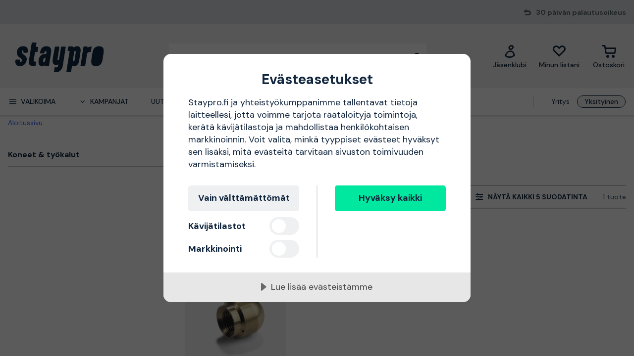

--- FILE ---
content_type: text/html; charset=utf-8
request_url: https://www.staypro.fi/tuotetyyppi/Putken%20puhdistussuutin
body_size: 34433
content:
<!DOCTYPE html>
<html class="scroll-smooth" lang="fi"><head><link rel="preload" as="style" href="/pm.b8dd94a37f1934271dff.css"><meta charset="utf-8"><meta name="format-detection" content="telephone=no"><style>.async-hide { opacity: 0 !important}</style><script>
window.dataLayer = window.dataLayer || [];
function gtag() {
    dataLayer.push(arguments);
}

gtag("consent", "default", {
    ad_storage: "denied",
    analytics_storage: "denied",
    ad_user_data: "denied",
    ad_personalization: "denied",
    functionality_storage: "denied",
    personalization_storage: "denied",
    security_storage: "granted",
    wait_for_update: 2000,
});

gtag("set", "ads_data_redaction", true);
                    </script><script>
window.dataLayer = window.dataLayer || [];
window.dataLayer.push({
  originalLocation: document.location.protocol + '//' +
                    document.location.hostname +
                    document.location.pathname +
                    document.location.search
});
(function(w,d,s,l,i){w[l]=w[l]||[];w[l].push({'gtm.start':
new Date().getTime(),event:'gtm.js'});var f=d.getElementsByTagName(s)[0],
j=d.createElement(s),dl=l!='dataLayer'?'&l='+l:'';j.async=true;j.src=
'https://www.googletagmanager.com/gtm.js?id='+i+dl;f.parentNode.insertBefore(j,f);
})(window,document,'script','dataLayer','GTM-N49WZNN');
</script><script src="https://cdn-eu.cookietractor.com/cookietractor.js" data-id="1da12b65-b120-4ff6-82b9-55ab9fb35c7d" data-lang="fi-FI"></script><script src="/common-159.bcd35e335313162f246e.js" async></script><script src="/common-210.c7b8126d356add270735.js" async></script><script src="/common-48.29be6568eed16037a4c3.js" async></script><script src="/common-590.0496659040d9cbb8df52.js" async></script><script src="/common-639.3cb3fa298877b0ee792a.js" async></script><script src="/common-917.a54b05f1e9c111ff4d63.js" async></script><script src="/fable-03818a04.a3c4d5187c257956c29c.js" async></script><script src="/fable-bb706621.e8ff2447625c32cb232c.js" async></script><script src="/fable-e9dea566.8cb886c9a7403deded42.js" async></script><script src="/runtime.df40ae362d768a276ce7.js" async></script><script src="/vendors-059be3de.078891983435e78e8277.js" async></script><script src="/vendors-2594363e.fbb6fb9edc4d6afaf6ee.js" async></script><script src="/vendors-27545368.827df2f06c623153f543.js" async></script><script src="/vendors-8f257e7f.a8748605ec8b47469a4d.js" async></script><script src="/vendors-afb6d290.9da6f7c27b9321496e5f.js" async></script><script src="/vendors-d2eb5610.6e657552008ded79b731.js" async></script><script src="/vendors-d39d7386.1c0fc40c2a881eda8ef3.js" async></script><script src="/vendors-d59fd206.fdccdbe77e77728ec106.js" async></script><script src="/vendors-f2ace8d8.cb0eca72e819d5560557.js" async></script><script src="/vendors-fde10e8d.db6ee67c0142e26a564d.js" async></script><script type="text/plain" data-consent-category="marketing">
!function(e,n,t,i,r,o){function s(e){if("number"!=typeof e)return e;var n=new Date;return new Date(n.getTime()+1e3*e)}var a=4e3,c="xnpe_async_hide";function p(e){return e.reduce((function(e,n){return e[n]=function(){e._.push([n.toString(),arguments])},e}),{_:[]})}function m(e,n,t){var i=t.createElement(n);i.src=e;var r=t.getElementsByTagName(n)[0];return r.parentNode.insertBefore(i,r),i}function u(e){return"[object Date]"===Object.prototype.toString.call(e)}o.target=o.target||"https://api.exponea.com",o.file_path=o.file_path||o.target+"/js/exponea.min.js",r[n]=p(["anonymize","initialize","identify","getSegments","update","track","trackLink","trackEnhancedEcommerce","getHtml","showHtml","showBanner","showWebLayer","ping","getAbTest","loadDependency","getRecommendation","reloadWebLayers","_preInitialize","_initializeConfig"]),r[n].notifications=p(["isAvailable","isSubscribed","subscribe","unsubscribe"]),r[n].segments=p(["subscribe"]),r[n]["snippetVersion"]="v2.7.0",function(e,n,t){e[n]["_"+t]={},e[n]["_"+t].nowFn=Date.now,e[n]["_"+t].snippetStartTime=e[n]["_"+t].nowFn()}(r,n,"performance"),function(e,n,t,i,r,o){e[r]={sdk:e[i],sdkObjectName:i,skipExperiments:!!t.new_experiments,sign:t.token+"/"+(o.exec(n.cookie)||["","new"])[1],path:t.target}}(r,e,o,n,i,RegExp("__exponea_etc__"+"=([\\w-]+)")),function(e,n,t){m(e.file_path,n,t)}(o,t,e),function(e,n,t,i,r,o,p){if(e.new_experiments){!0===e.new_experiments&&(e.new_experiments={});var l,f=e.new_experiments.hide_class||c,_=e.new_experiments.timeout||a,g=encodeURIComponent(o.location.href.split("#")[0]);e.cookies&&e.cookies.expires&&("number"==typeof e.cookies.expires||u(e.cookies.expires)?l=s(e.cookies.expires):e.cookies.expires.tracking&&("number"==typeof e.cookies.expires.tracking||u(e.cookies.expires.tracking))&&(l=s(e.cookies.expires.tracking))),l&&l<new Date&&(l=void 0);var d=e.target+"/webxp/"+n+"/"+o[t].sign+"/modifications.min.js?http-referer="+g+"&timeout="+_+"ms"+(l?"&cookie-expires="+Math.floor(l.getTime()/1e3):"");"sync"===e.new_experiments.mode&&o.localStorage.getItem("__exponea__sync_modifications__")?function(e,n,t,i,r){t[r][n]="<"+n+' src="'+e+'"></'+n+">",i.writeln(t[r][n]),i.writeln("<"+n+">!"+r+".init && document.writeln("+r+"."+n+'.replace("/'+n+'/", "/'+n+'-async/").replace("><", " async><"))</'+n+">")}(d,n,o,p,t):function(e,n,t,i,r,o,s,a){o.documentElement.classList.add(e);var c=m(t,i,o);function p(){r[a].init||m(t.replace("/"+i+"/","/"+i+"-async/"),i,o)}function u(){o.documentElement.classList.remove(e)}c.onload=p,c.onerror=p,r.setTimeout(u,n),r[s]._revealPage=u}(f,_,d,n,o,p,r,t)}}(o,t,i,0,n,r,e),function(e,n,t){var i;e[n]._initializeConfig(t),(null===(i=t.experimental)||void 0===i?void 0:i.non_personalized_weblayers)&&e[n]._preInitialize(t),e[n].start=function(i){i&&Object.keys(i).forEach((function(e){return t[e]=i[e]})),e[n].initialize(t)}}(r,n,o)}(document,"exponea","script","webxpClient",window,{
    target: "https://sstfi.staypro.fi",
    token: "b3f24696-dc2a-11ec-ba3e-223759631d5b",
    push: {
        safari: {
            websitePushID: "web.se.proffsmagasinet",
        },
    },
    track: {
        google_analytics: false,
    },
    new_experiments : {
        mode : "async",
        hide_class: "exponea_async_hide",
        timeout: 2000
    }
});
exponea.start();
</script><script src="//cdn.bc0a.com/autopilot/f00000000293913/autopilot_sdk.js" type="text/javascript" async></script><title>Tuotetyyppi: Putken puhdistussuutin</title><meta name="viewport" content="width=device-width,initial-scale=1"><link rel="canonical" href="https://www.staypro.fi/tuotetyyppi/Putken puhdistussuutin"><script>window.APPLICATION_INSIGHTS_CONNECTION_STRING = 'InstrumentationKey=bfa68da0-10e7-4d4a-812c-ed609c66c098;IngestionEndpoint=https://westeurope-1.in.applicationinsights.azure.com/;LiveEndpoint=https://westeurope.livediagnostics.monitor.azure.com/;ApplicationId=74e168a6-8514-4bd8-b373-f69038735920'</script><link rel="apple-touch-icon" sizes="180x180" href="/apple-touch-icon.png"><link rel="icon" type="image/png" sizes="32x32" href="/favicon-32x32.png"><link rel="icon" type="image/png" sizes="194x194" href="/favicon-194x194.png"><link rel="icon" type="image/png" sizes="192x192" href="/android-chrome-192x192.png"><link rel="icon" type="image/png" sizes="16x16" href="/favicon-16x16.png"><link rel="manifest" href="/site.webmanifest"><meta name="msapplication-TileImage" content="/mstile-144x144.png"><meta name="description" content="Osta Putken puhdistussuutin verkkokaupastamme. Saatavilla alkaen 58 €. Meill&#228; on laaja valikoima ja nopeat toimitusajat."><link rel="preload" as="style" href="https://fonts.googleapis.com/css?family=DM+Sans:400,500,700&amp;display=swap"><link rel="preload" as="style" href="https://assets.proffsmagasinet.se/fonts/kelp_bold.css"><link rel="preload" as="style" href="/fonts/pro.191813.css"><link rel="preload" as="style" href="https://fonts.googleapis.com/css?family=Caveat&amp;display=swap"><link rel="stylesheet" href="https://fonts.googleapis.com/css?family=DM+Sans:400,500,700&amp;display=swap"><link rel="stylesheet" href="https://assets.proffsmagasinet.se/fonts/kelp_bold.css"><link rel="stylesheet" href="/fonts/pro.191813.css"><link rel="stylesheet" href="https://fonts.googleapis.com/css?family=Caveat&amp;display=swap"><link rel="mask-icon" href="/safari-pinned-tab.svg" color="#9abbda"><meta name="msapplication-TileColor" content="#9abbda"><meta name="theme-color" content="#9abbda"><script type="text/javascript" src="//widget.trustpilot.com/bootstrap/v5/tp.widget.bootstrap.min.js" defer></script><link rel="stylesheet" href="/pm.b8dd94a37f1934271dff.css" media="all"></head><body><noscript><iframe src="https://www.googletagmanager.com/ns.html?id=GTM-N49WZNN" style="display:none;visibility:hidden" height="0" width="0"></iframe></noscript><div id="overlay-container"></div><div id="app"><div data-reactroot=""><div class="top-bar-loading"></div><div class="top-bar-section"><div class="top-bar"><span class="campaign-section"></span><span class="info-message-section"><span class="ico-reply"></span>30 päivän palautusoikeus</span></div></div><header class="header-desktop"><div class="header-top"><div class="header-left" style="background-color:"></div><div class="header-center" style="background-color:"><div class="column-left"><div class="header-logo"><div class="logo"><a href="/"><img class="staypro" src="https://assets.staypro.no/logos/staypro-logo-pos.svg" alt="Staypro" /></a></div><div class="company-rating"></div></div></div><div class="column-medium"><form class="header-search"><div class="search-container"><input class=" form-input" type="text" maxlength="1024" autocomplete="off" spellcheck="false" value="" /><span class="ico-search-reversed"></span></div></form></div><div class="column-right"><div class="user-button menu-item"><a href="/account/jasenklubi" aria-label="Jäsenklubi"><div class="icon-wrapper"><div class="ico-user-outline"></div></div><div class="title">Jäsenklubi</div></a></div><nav class="wishlist-button menu-item"><a href="/account/minun-listani" aria-label="Minun listani"><div class="icon-wrapper"><div class="ico-heart-outline"></div></div><div class="title">Minun listani</div></a></nav><div class="cart-button menu-item"><div class="icon-wrapper"><div class="ico-cart-outline"></div></div><div class="title">Ostoskori </div></div></div></div><div class="header-right" style="background-color:"></div></div><div class="header-bottom"><div class="left"></div><div class="center"><nav class="menu"><ul class="secondary-menu"><li><button class="menu-icon"><span class="ico-menu"></span><span>Valikoima</span></button></li><li><button class="menu-icon"><span class="ico-chevron-down"></span><span>Kampanjat</span></button></li><li><a href="/uutuudet">Uutuudet</a></li><li><a href="/tuotemerkit">Tuotemerkit</a></li><li><a href="/tietopankki/oppaat">Oppaat</a></li></ul><div class="account-type-switch"><button id="acc-type-b2b" name="accessType" >Yritys</button><button id="acc-type-b2c" name="accessType" disabled>Yksityinen</button></div><div class="expanded-menu hidden"><div class="left"></div><div class="center"><nav class="mega-menu"><div class="menu-level-1"><ul><li class=""><a tabindex="-1" href="/koneet-tyokalut"><span class="menu-item-text"><span class="icon ico-tools"></span>Koneet &amp; työkalut</span><span class="ico-chevron-right"></span></a></li><li class=""><a tabindex="-1" href="/turvallisuus"><span class="menu-item-text"><span class="icon ico-protection-alt"></span>Suojaus &amp; vaatteet</span><span class="ico-chevron-right"></span></a></li><li class=""><a tabindex="-1" href="/autotalli-tyopaikka"><span class="menu-item-text"><span class="icon ico-workplace"></span>Autotalli &amp; työpaikka</span><span class="ico-chevron-right"></span></a></li><li class=""><a tabindex="-1" href="/sahko-valaistus"><span class="menu-item-text"><span class="icon ico-electricity"></span>Sähkö &amp; valaistus</span><span class="ico-chevron-right"></span></a></li><li class=""><a tabindex="-1" href="/lvi-sisailma"><span class="menu-item-text"><span class="icon ico-plumbing"></span>LVI &amp; sisäilma</span><span class="ico-chevron-right"></span></a></li><li class=""><a tabindex="-1" href="/piha-puutarha"><span class="menu-item-text"><span class="icon ico-garden-alt"></span>Piha &amp; puutarha</span><span class="ico-chevron-right"></span></a></li><li class=""><a tabindex="-1" href="/rakennus-sisatilat"><span class="menu-item-text"><span class="icon ico-home-alt"></span>Rakennus &amp; sisätilat</span><span class="ico-chevron-right"></span></a></li></ul><div class="menu-secondary"><ul></ul></div></div></nav></div><div class="right"></div></div><div class="expanded-menu hidden"><div class="left"></div><div class="center"><nav class="mega-menu campaigns"><div class="menu-level-1"><ul><li><a tabindex="-1" href="/kampanja">Katso kaikki kampanjat</a></li><li class=""><a tabindex="-1" href="/bahco"><span class="menu-item-text">Bahco-kampanja</span><span class=""></span></a></li><li class=""><a tabindex="-1" href="/kaikki-lumenpoistoon"><span class="menu-item-text">Kaikki lumenpoistoon</span><span class=""></span></a></li><li class=""><a tabindex="-1" href="/milwaukee"><span class="menu-item-text">Milwaukee-kampanja</span><span class=""></span></a></li><li class=""><a tabindex="-1" href="/pela"><span class="menu-item-text">Pela-jäsenhinnat</span><span class=""></span></a></li><li class=""><a tabindex="-1" href="/pukeudu-lampimasti"><span class="menu-item-text">Pukeudu lämpimästi</span><span class=""></span></a></li><li class=""><a tabindex="-1" href="/puusta-klapeiksi"><span class="menu-item-text">Puusta klapeiksi</span><span class=""></span></a></li><li class=""><a tabindex="-1" href="/lampokampanja"><span class="menu-item-text">Tervetuloa lämpöön</span><span class=""></span></a></li><li class=""><a tabindex="-1" href="/uutta-meilla"><span class="menu-item-text">Uutta meillä</span><span class=""></span></a></li><li class=""><a tabindex="-1" href="/valaistuskampanja"><span class="menu-item-text">Valaistuskampanja</span><span class=""></span></a></li></ul></div><div class="menu-level-2"></div></nav></div><div class="right"></div></div></nav></div><div class="right"></div></div></header><main class=""><div class="wrap-category-page"><div class="container"><div class="category-page"><div class="navigation"><div class="bread-crumbs"><div style="flex-shrink:0" class="crumb"><a href="/">Aloitussivu</a></div></div></div><div class="category-content"><div class="column-left"><ul class="desktop-category-list"><li class="list expanded"><a class="" href="/koneet-tyokalut?filters=ProTerm:Putken+puhdistussuutin"><span>Koneet &amp; työkalut</span><span class="ico-chevron-down"></span><span class="count">1</span></a></li></ul></div><div class="column-right"><div class="category-info"><div class="title"><h1>Putken puhdistussuutin</h1></div></div><div class="content-slices"></div><div class="filter-bar" id="filter-bar"><ul class="filters"><li class="filter-bar-drop-down"><button class="title"><span>Lajitteluperuste</span><span class="ico-chevron-down"></span></button></li><li class="filter-bar-drop-down"><button class="title"><span>Tuotemerkit</span><span class="ico-chevron-down"></span></button></li><li class="filter-bar-drop-down"><button class="title"><span>Tuotetyyppi</span><span class="ico-chevron-down"></span></button></li><li class="filter-bar-drop-down"><button class="title"><span>Hinta</span><span class="ico-chevron-down"></span></button></li><li class="filter-bar-drop-down"><button class="title"><span>Tuotteen tila</span><span class="ico-chevron-down"></span></button></li><li class="view-all-filters"><button class="title"><span class="desktop">Näytä kaikki 5 suodatinta</span><span class="mobile">Suodata &amp; järjestä</span><span class="ico-sliders-h"></span></button></li></ul><div class="total-products">1 tuote</div></div><div class="applied-filters"></div><div class="products-grid"><a class="product-card" href="/koneet-tyokalut/siivouskoneet/lisatarvikkeet-painepesurit/suuttimet/karcher-professional-57630160-putken-puhdistussuutin-kolmivaihekoneisiin-2440058"><div class="product-campaign"><span>&nbsp;</span></div><div class="product-info-wrapper"><div class="product-title"><div class="product-brand">Kärcher</div><div class="product-proterm">Putken puhdistussuutin</div><div class="product-mpn">Professional 57630160</div><div class="product-rating"></div></div><div class="product-image-description"><div class="product-image"><img loading="lazy" src="https://proffsmagasinet-res.cloudinary.com/images/c_lpad,f_auto,h_384,w_384/ProductImage28856377/K%C3%A4rcher%20Professional%2057630160%20Putken%20puhdistussuutin.jpg" alt="Kärcher Professional 57630160 Putken puhdistussuutin kolmivaihekoneisiin" /></div><div class="product-description">Putken puhdistussuutin, halkaisija 16 mm, sisäkierre. Viemäri- ja putkitukosten ympäristöystävälliseen puhdistamiseen. Kolme taaksepäin suunnattua suihkua ja yksi eteenpäin suunnattu suihku. Sopii kolmivaihekoneisiin. Yksivaihekoneet ovat liian heikkoja työntämään suutinta eteenpäin suunnatun suihkun rekyylivoiman vuoksi.</div><div class="product-feature">kolmivaihekoneisiin</div></div><div class="price-section"><div class="product-price"><span><span class="sale-price"><span class="price">57,90 €</span></span></span></div></div><div class="stock-info" title="Lähetetään 8-12 päivän sisällä">Lähetetään 8-12 päivän sisällä</div></div><div class="decorative-add-to-cart"><span class="ico-cart"></span></div></a></div><ul class="pagination"><li class="arrow prev"><span class="ico-chevron-left"></span></li><li class="page active">1</li><li class="arrow next"><span class="ico-chevron-right"></span></li></ul><div class="content-slices"></div></div></div></div></div></div></main><div id="TrustpilotPanel" class="trustpilot-panel sticky-scroll-offset"><div data-locale="fi-FI" data-template-id="54ad5defc6454f065c28af8b" data-businessunit-id="5a7057f83e6a7b00011fc351" data-style-height="240px" data-style-width="100%" data-theme="light" data-stars="4,5"><a href="https://fi.trustpilot.com/review/staypro.fi" target="_blank">Trustpilot</a></div></div><div class="brightedge-wrapper"><div class="be-ix-link-block"></div></div><footer class="footer"><div class="footer-content"><div class="contact-info"><div class="title">Staypro - Kaikki kodin projekteihisi</div><div class="description"><p>Staypro on auttanut asiakkaita pohjoismaisilla markkinoilla vuodesta 2007 l&#228;htien. Nopeasta ja helppok&#228;ytt&#246;isest&#228; verkkokaupastamme l&#246;yd&#228;t kaiken kotiin, puutarhaan ja autotalliin. Loistava suomenkielinen palvelu ja nopeat toimitukset ovat meid&#228;n juttumme - tervetuloa ostoksille!</p></div><ul class="contact-options"><li class="contact-option"><span class="icon ico-reply"></span><div class="info"><div class="text">Ota yhteyttä asiakaspalveluun</div><a href="https://support.staypro.fi/hc/fi/requests/new" target="_blank" rel="noopener nofollow" title="https://support.staypro.fi/hc/fi/requests/new">Yhteyslomake</a></div></li><li class="contact-option"><span class="icon ico-at"></span><div class="info"><div class="text">Sähköposti</div><a href="mailto:info@staypro.fi" target="_blank" rel="noopener nofollow" title="mailto:info@staypro.fi">info@staypro.fi</a></div></li></ul></div><div class="customer-service-menus"><div class="footer-menu"><div class="title">Tietoa Stayprosta</div><ul class="footer-links"><li class="item"><a class="item" href="https://www.staypro.fi/tietopankki/stayprosta" title="Tietoa meistä" rel="noopener">Tietoa meistä</a></li><li class="item"><a class="item" href="https://www.staypro.fi/tietopankki/uutiset/hintaopas-vuoden-paras-kauppa-2023" title="Vuoden paras kauppa 2024" rel="noopener">Vuoden paras kauppa 2024</a></li><li class="item"><a class="item" href="https://support.staypro.fi/hc/fi" title="Usein kysytyt kysymykset" rel="noopener nofollow" target="_blank">Usein kysytyt kysymykset</a></li><li class="item"><a class="item" href="https://www.staypro.fi/tietopankki" title="Vinkkejä asiantuntijoiltamme" rel="noopener">Vinkkejä asiantuntijoiltamme</a></li><li class="item"><a class="item" href="/osto-ja-toimitusehdot-b2c">Osto/toimitusehdot: yksityisasiakas</a></li><li class="item"><a class="item" href="/osto-ja-toimitusehdot-b2b">Osto/toimitusehdot: yritysasiakas</a></li><li class="item"><a class="item" href="https://www.staypro.fi/tietopankki/saavutettavuusseloste" title="Saavutettavuusseloste" rel="noopener">Saavutettavuusseloste</a></li><li class="item"><a class="item" href="https://www.staypro.fi/cookies" title="Tietosuoja- &amp; evästekäytäntö" rel="noopener">Tietosuoja- &amp; evästekäytäntö</a></li><li class="item"><a class="item" href="https://www.staypro.fi/tietopankki/otayhteytta" title="Ota yhteyttä" rel="noopener">Ota yhteyttä</a></li></ul></div></div><div class="about-menus"><div class="footer-menu"><div class="title">Yli 100 000 tuotetta</div><ul class="footer-links"><li class="item"><a class="item" href="https://www.staypro.fi/all" title="Katso kaikki tuotteet" rel="noopener">Katso kaikki tuotteet</a></li><li class="item"><a class="item" href="https://www.staypro.fi/tuotemerkit" title="Tuotemerkit" rel="noopener">Tuotemerkit</a></li><li class="item"><a class="item" href="https://www.staypro.fi/uutuudet" title="Uutuudet" rel="noopener">Uutuudet</a></li><li class="item"><a class="item" href="https://www.staypro.fi/kampanja" title="Kampanjat" rel="noopener">Kampanjat</a></li><li class="item"><a class="item" href="https://www.staypro.fi/black-week" title="Black Week" rel="noopener">Black Week</a></li></ul></div></div><div class="assortment-menus"><div class="footer-menu"><div class="title">Jäsenklubi</div><ul class="footer-links"><li class="item"><a class="item" href="https://www.staypro.fi/account/jasenklubi" title="Kirjaudu sisään / Liity jäseneksi" rel="noopener">Kirjaudu sisään / Liity jäseneksi</a></li><li class="item"><a class="item" href="https://www.staypro.fi/account/orders" title="Tilaushistoriani" rel="noopener">Tilaushistoriani</a></li><li class="item"><a class="item" href="https://www.staypro.fi/tietopankki/jasenklubista" title="Tietoa jäsenklubista" rel="noopener">Tietoa jäsenklubista</a></li></ul></div></div><div class="social-links"><div class="footer-details"><div class="title"></div><div class="social-links"></div></div></div><div class="business-info-component"><div class="footer-details business-info"><div class="title"></div><div class="description"><p></p></div></div></div></div></footer><div class="footer-images-section"><div class="list-partners"><img src="https://proffsmagasinet-res.cloudinary.com/images/t_svg/Prismic_45674359A656842569BB770B2C8FA10B6C975B60/Prismic_45674359A656842569BB770B2C8FA10B6C975B60" alt="Klarna" width="140" height="96" style="aspect-ratio:140 / 96" /><img src="https://proffsmagasinet-res.cloudinary.com/images/t_svg/Prismic_35790B9C5FE44DFD59F5FBC27D310562974621A6/Prismic_35790B9C5FE44DFD59F5FBC27D310562974621A6" alt="Svea" width="125" height="96" style="aspect-ratio:125 / 96" /><img src="https://proffsmagasinet-res.cloudinary.com/images/t_svg/Prismic_A9775EBD60E7579E505B2C2C413AA7B5B9524EC7/Prismic_A9775EBD60E7579E505B2C2C413AA7B5B9524EC7" alt="MobilePay" width="238" height="96" style="aspect-ratio:238 / 96" /><img src="https://proffsmagasinet-res.cloudinary.com/images/t_svg/Prismic_49BE1B366B8B1490DCD28DB87D094A6DAFCA4BEC/Prismic_49BE1B366B8B1490DCD28DB87D094A6DAFCA4BEC" alt="Visa" width="123" height="96" style="aspect-ratio:123 / 96" /><img src="https://proffsmagasinet-res.cloudinary.com/images/t_svg/Prismic_3EA1F0AA7DFDE3A7163329D37A33877464259CC4/Prismic_3EA1F0AA7DFDE3A7163329D37A33877464259CC4" alt="Mastercard" width="115" height="96" style="aspect-ratio:115 / 96" /><img src="https://proffsmagasinet-res.cloudinary.com/images/t_svg/Prismic_7E902CF39B3BD12A112EE34A3D1A0500ABD9BE93/Prismic_7E902CF39B3BD12A112EE34A3D1A0500ABD9BE93" alt="American Express" width="77" height="96" style="aspect-ratio:77 / 96" /><img src="https://proffsmagasinet-res.cloudinary.com/images/t_svg/Prismic_FDDD34D283802A57D72ADC177C63A5A26C9663D7/Prismic_FDDD34D283802A57D72ADC177C63A5A26C9663D7" alt="OP" width="63" height="96" style="aspect-ratio:63 / 96" /><img src="https://proffsmagasinet-res.cloudinary.com/images/t_svg/Prismic_8D09F57B36179D05E0C16B8D9F2EA0F97F807219/Prismic_8D09F57B36179D05E0C16B8D9F2EA0F97F807219" alt="Nordea" width="161" height="96" style="aspect-ratio:161 / 96" /><img src="https://proffsmagasinet-res.cloudinary.com/images/t_svg/Prismic_E0A91C73F5810A8BC70ADA09127C78FABC4FE156/Prismic_E0A91C73F5810A8BC70ADA09127C78FABC4FE156" alt="Danske Bank" width="282" height="96" style="aspect-ratio:282 / 96" /><img src="https://proffsmagasinet-res.cloudinary.com/images/t_svg/Prismic_CCF444F1BC66296EA78743B27EC6CE55314EB896/Prismic_CCF444F1BC66296EA78743B27EC6CE55314EB896" alt="Säästöpankki" width="285" height="96" style="aspect-ratio:285 / 96" /><img src="https://proffsmagasinet-res.cloudinary.com/images/t_svg/Prismic_C8277ACC7DAA1EA47647E188D868CB10AD2F72B0/Prismic_C8277ACC7DAA1EA47647E188D868CB10AD2F72B0" alt="Aktia" width="101" height="96" style="aspect-ratio:101 / 96" /><img src="https://proffsmagasinet-res.cloudinary.com/images/t_svg/Prismic_EF570000B34A24F82AD2F151984883B026984047/Prismic_EF570000B34A24F82AD2F151984883B026984047" alt="S-Pankki" width="161" height="96" style="aspect-ratio:161 / 96" /><img src="https://proffsmagasinet-res.cloudinary.com/images/t_svg/Prismic_70F17EB2384543A7AA15138CAD27EFEABFB9797E/Prismic_70F17EB2384543A7AA15138CAD27EFEABFB9797E" alt="Trustpilot" width="240" height="96" style="aspect-ratio:240 / 96" /><img src="https://proffsmagasinet-res.cloudinary.com/images/t_svg/Prismic_2B6BAD1F976D516B16D289D25A7B3390FFD25D7C/Prismic_2B6BAD1F976D516B16D289D25A7B3390FFD25D7C" alt="postnord" width="192" height="96" style="aspect-ratio:192 / 96" /><img src="https://proffsmagasinet-res.cloudinary.com/images/t_svg/Prismic_58FA3784F96AB21AA902CF6AF35B5DFA5FCD1EBE/Prismic_58FA3784F96AB21AA902CF6AF35B5DFA5FCD1EBE" alt="posti" width="105" height="96" style="aspect-ratio:105 / 96" /></div></div></div></div><script> var __INIT_STATE__ = "{\"PageTitle\":\"Tuotetyyppi: Putken puhdistussuutin\",\"CookieInfo\":{\"CookieTractorId\":\"1da12b65-b120-4ff6-82b9-55ab9fb35c7d\"},\"ShowAccountTypePopup\":false,\"Global\":{\"BaseUrl\":\"\",\"TrustPilotConfig\":{\"Locale\":\"fi-FI\",\"TemplateIdCommon\":\"54ad5defc6454f065c28af8b\",\"TemplateIdProduct\":\"5717796816f630043868e2e8\",\"BusinessUnitId\":\"5a7057f83e6a7b00011fc351\",\"Url\":\"https://fi.trustpilot.com/review/staypro.fi\"},\"CurrentStore\":\"FI\",\"Localization\":{\"contact-us-link\":\"Ota yhteyttä\",\"urls\":{\"brands\":\"tuotemerkit\",\"campaigns\":\"kampanja\",\"contact-us\":\"otayhteytta\",\"faq\":\"https://support.staypro.fi/\",\"knowledge-base\":\"tietopankki\",\"knowledge-base-guides\":\"oppaat\",\"inactive-campaign\":\"paattynyt-kampanja\",\"create-account-page\":\"luo-tili\",\"support-request\":\"https://support.staypro.fi/hc/fi/requests/new\",\"new-products\":\"uutuudet\",\"member-club\":\"jasenklubi\",\"member-club-profile\":\"profiili\",\"member-club-wishlists\":\"minun-listani\",\"member-consent\":\"suostumus\",\"proterm\":\"tuotetyyppi\",\"serie\":\"sarja\",\"sign-up\":\"liityjaseneksi\",\"terms-conditions-b2c\":\"osto-ja-toimitusehdot-b2c\"},\"campaigns-title\":\"Kampanjat\",\"currency\":\"€\",\"price-per-item\":\"pkt\",\"start-breadcrumb\":\"Aloitussivu\",\"cookie\":{\"info\":\"Käytämme evästeitä. Jatkamalla hyväksyt meidän \",\"link-url\":\"cookies\",\"link-text\":\"yksityisyys- ja evästekäytännön.\",\"title\":\"Evästeistä\"},\"account-type\":{\"b2c\":\"Yksityinen\",\"b2b\":\"Yritys\",\"b2c-desc\":\"sis. ALV\",\"b2b-desc\":\"ei sis. ALV\",\"welcome\":\"Tervetuloa Stayproon!\",\"act-like\":\"Asiakastyyppi:\"},\"tax-info\":{\"incl.tax\":\"Sis. ALV\",\"excl.tax\":\"Ei sis. ALV\"},\"top-bar\":{\"phone-no\":\"09 4272 0222\",\"info-text-b2b\":\"30 päivän palautusoikeus\",\"info-text-b2c\":\"30 päivän palautusoikeus\",\"phone-no-link\":\"+358942720222\"},\"header\":{\"account-type\":{\"b2c\":\"Yksityinen\",\"b2b\":\"Yritys\"},\"phone-number\":\"09 4272 0222\",\"phone-time\":\"maanantaista perjantaihin 09.00-17.30\",\"search-form-placeholder\":\"Mitä etsit?\",\"menu\":\"Valikko\",\"assortment\":\"Valikoima\",\"cart-text\":\"Ostoskori \",\"search\":\"Etsi\",\"reset\":\"Tyhjennä\",\"categories\":\"Kategorioita\",\"brands\":\"Tuotemerkit\",\"articles\":\"Artikkeleita\",\"campaigns\":\"Kampanjat\",\"all-campaigns\":\"Kaikki kampanjat\",\"member-club\":\"Jäsenklubi\",\"member-club-login\":\"Jäsenklubi\",\"contact-us\":\"Ota yhteyttä\",\"logout\":\"Kirjaudu ulos\",\"cms-error\":\"Jotkin sivuston ominaisuudet eivät ole tällä hetkellä käytettävissä, mutta voit silti tehdä ostoksia normaalisti\",\"my-pages\":\"Omat sivut\"},\"unit\":\"kpl\",\"add-to-cart-panel\":{\"detail-text\":\"lisätty ostoskoriin\",\"continue-shopping\":\"Jatka ostosten tekemistä\",\"checkout\":\"Mene kassalle\",\"recommendation\":\"Muut asiakkaat ostivat myös\",\"products-expired\":\"on poistunut. \",\"recommend-replacements\":\"Suosittelemme sen sijasta näitä tuotteita:\",\"cannot-add-products\":\"Tuotetta ei voida lisätä.\",\"cart-limit-n-reached\":\"Sinulla on jo %i tuotetta ostoskorissa.\"},\"menu\":{\"brands\":\"Tuotemerkit\",\"campaigns\":\"Kampanjat\",\"log-in\":\"Kirjaudu sisään\",\"show-all\":\"Kaikki tässä kategoriassa\",\"knowledge-base\":\"Tietopankki\",\"knowledge-base-guides\":\"Oppaat\",\"show-all-campaigns\":\"Katso kaikki kampanjat\",\"show-all-in-campaign\":\"Näytä kaikki kampanjassa\",\"new-products\":\"Uutuudet\"},\"home\":{\"brands\":{\"title\":\"Suosittuja tuotemerkkejä\",\"brand-desc\":\"Kaikki tuotemerkiltä\"},\"level1-categories-title\":\"Tuotekategoriamme\",\"blog-posts-title\":\"Tietopankki\",\"videos-title\":\"Videoita tietopankista\",\"world-class-delivery-title\":\"Nopeat ja sujuvat toimitukset\",\"customer-service-title\":\"Yksilöllinen asiakaspalvelu suomeksi\",\"award-title\":\"Yli 140 000 tuotetta\",\"shop-safely-info\":\"Vuoden paras kauppa 2024\",\"faq-btn-text\":\"Usein kysytyt kysymykset ja vastaukset\"},\"product-card\":{\"price-range\":\"alk.\",\"member-price\":\"Jäsenhinta:\",\"non-member-price\":\"Ei jäsen:\",\"2-variations\":\"2 versiota\",\"latest-price-info-popup\":\"Alin hinta edellisten 30 päivän aikana\",\"more-wallpaper-variants\":\"Saatavilla useissa eri väreissä\"},\"content-card\":{\"read-more\":\"Lue lisää\"},\"category\":{\"short-desc-more\":\"Lue lisää\"},\"search-page\":{\"keyword-desc\":\"Alla näytetään tulokset haulle %s.\",\"keyword-cat-filter\":\"Valitsemalla alta kategorian ja suodattimen voit rajoittaa hakua lisää.\",\"more-than\":\"yli\",\"no-results-criteria\":\"Mikään tuote ei vastaa hakukriteereitäsi. Muuta suodatinvalintojasi.\",\"no-results-keyword\":\"Ei hakutuloksia. Kokeile jotain toista hakusanaa tai etsi kategorianavigoinnin kautta käyttämällä suodattimia.\",\"show-all-banners\":\"Näytä kaikki\",\"fw-results-title\":\"Sinun suosituksiasi\",\"reset-fw\":\"Uudelleenkäynnistää\",\"compare-pr\":\"Vertaa tuotteita\",\"other-results\":\"Muut hakutulokset\"},\"filters\":{\"brand\":\"Tuotemerkit\",\"proterms\":\"Tuotetyyppi\",\"price\":\"Hinta\",\"serie\":\"Sarja\",\"battery-platform\":\"Akkujärjestelmä\",\"total-products\":\"tuotetta\",\"total-product\":\"tuote\",\"reset\":\"Poista\",\"view-results\":\"Näytä tulokset\",\"sort-by\":{\"title\":\"Lajitteluperuste\",\"rating\":\"Korkein arvosana\",\"new-products\":\"Uusin\",\"price-asc\":\"Hinta nousevasti\",\"price-desc\":\"Hinta laskevasti\",\"discount-percent\":\"Suurin alennus\"},\"search-by\":\"Etsi\",\"special-filters\":{\"title\":\"Tuotteen tila\",\"only-in-stock\":\"Näytä vain varastossa olevat tuotteet\",\"only-on-campaign\":\"Näytä vain kampanjatuotteet\",\"only-new\":\"Näytä vain uutuudet\",\"show-unavailable\":\"Näytä poistuneet tuotteet\"}},\"filter-panel\":{\"title\":\"Suodata\",\"view-all-filters\":\"Näytä lisää suodatinvalintoja\",\"count-selected-values\":\"valittu\"},\"filter-bar\":{\"show-all-desktop\":\"Näytä kaikki %d suodatinta\",\"show-all-mobile\":\"Suodata & järjestä\"},\"delivery\":{\"shipping\":\"Lähetetään\",\"days\":\"päivän sisällä\",\"in-stock-1\":\"Lähetetään 24 tunnin sisällä!\",\"in-stock-3\":\"Lähetetään 1-3 arkipäivän sisällä\",\"out-of-stock-1\":\"Lähetetään 24 tunnin sisällä!\",\"out-for-season\":\"Loppuunmyyty tällä erää\",\"long-delivery\":\"Pitkä toimitusaika\",\"delivery-1\":\"Lähetetään 24 tunnin sisällä!\",\"delivery-3\":\"Lähetetään 1-3 arkipäivän sisällä\",\"delivery-7\":\"Lähetetään 1-7 arkipäivän sisällä\",\"delivery-14\":\"Lähetetään 1-2 viikon sisällä\",\"delivery-21\":\"Lähetetään 2-3 viikon sisällä\",\"not-available\":\"Ei tilattavissa tällä hetkellä\",\"out-of-supply\":\"Ei tilattavissa tällä hetkellä\",\"shipped-on\":\"Lähetetään\",\"weeks\":\"viikon sisällä\",\"longer-delivery\":\"Tilaustuote\"},\"tech-spec\":{\"true\":\"Kyllä\",\"false\":\"Ei\"},\"product-page\":{\"sku\":\"Tuotenumero\",\"description\":\"Tuotekuvaus\",\"more-than\":\"Yli\",\"pieces\":\"kpl\",\"product-in-stock\":\"varastossa\",\"product-in-buffer-stock\":\"puskurivarastossa\",\"in-stock\":\"Varastossa\",\"timer-days\":\"pv\",\"campaigns-title\":\"Tämä tuote sisältyy seuraaviin:\",\"b2b-delivery\":\"Nopeat toimitukset\",\"b2c-delivery\":\"Nopeat toimitukset\",\"return-policy\":\"30 päivän palautusoikeus\",\"no-return-policy\":\"Valmistetaan tilauksesta; tuotteella ei peruutusoikeutta\",\"accessories-title\":\"Toimituksen sisältö\",\"characteristics-title\":\"Tuotekuvaus\",\"product-information-title\":\"Tuotetiedot\",\"recommended-title\":\"Suosittelemme\",\"spec-table-title\":\"Tekniset tiedot\",\"asset-list-title\":\"Ladattavat tiedostot\",\"warranty\":\"Takuu\",\"model-family-header\":\"Tuotteesta on saatavilla seuraavat vaihtoehdot\",\"accessories-header\":\"Lisätarvikkeet\",\"general-accessories-header\":\"\",\"related-categories\":\"Muita kategorioita\",\"view-all\":\"Kaikki kategoriassa\",\"from\":\"tuotemerkiltä\",\"in-all-assortment\":\"tuotevalikoimassamme\",\"view-all-products-from\":\"Kaikki tuotemerkiltä\",\"package-title\":\"Paketissa\",\"package-discount\":\"Pakettialennus\",\"package-price-info-tooltip\":\"Tuotteiden kokonaissumma erikseen ostettuna\",\"expired-title\":\"Tuote on poistunut valikoimasta\",\"substitute\":\"Korvaava tuote\",\"we-recommend\":\"Suosittelemme\",\"variations-handwritten\":\"Saatavilla olevat vaihtoehdot\",\"choose-variation\":\"Valitse vaihtoehto\",\"choose-var-prop-value\":\"Valitse\",\"other-variants-available\":\"Saatavilla muissa vaihtoehdoissa\",\"leasing-from\":\"Leasing-rahoitus alkaen\",\"product-available-in-future\":\"Arvioimme tuotteen olevan taas saatavilla\",\"ean\":\"EAN\",\"external-ids\":{\"lvi\":\"LVI-numero\",\"stk\":\"Sähkönumero\"},\"buy-button\":\"ostaa\",\"related-blog-pages\":\"Tuotteeseen liittyviä artikkeleita\",\"new\":\"Uusi\",\"see\":\"Katso\",\"similar-products\":\"samankaltaisia tuotteita\",\"faster-delivery\":\"nopeammalla toimituksella\",\"energy-class\":\"Energialuokka\",\"product-energy-information-sheet-link\":\"Katso täydelliset energialuokitustiedot\",\"member-savings\":\"Onnittelut! <b>Säästät %s</b> tästä tuotteesta!\",\"log-in\":\"Kirjaudu sisään\",\"to-save-on-product\":\" <b>säästääksesi %s</b> tästä tuotteesta!\",\"tech-specs-title\":\"Spesifikaatiot\",\"same-series-products-label\":\"Lisää sarjasta:\",\"color\":\"Väri\",\"limited-warning-label\":\"Kampanjahinta rajoitetusta määrästä\",\"limited-warning-description\":\"Tällä tuotteella on tarjoushinta, joka koskee vain <b>rajoitettua määrää</b> tuotteita. Kun kyseinen määrä tuotteita on myyty, palautuu hinta normaalihintaan ennen kampanjan päättymispäivää.\",\"chemicals-title\":\"Varoitukset ja varotoimet\",\"safety-data-sheet-link\":\"Lataa käyttöturvallisuustiedote (.pdf)\",\"safety-data-sheet-prefix\":\"Käyttöturvallisuustiedote\",\"battery-platform-products-label\":\"Lisää akkujärjestelmästä\",\"with-battery\":\"Sisältää akun\",\"without-battery\":\"Ilman akkua\",\"batteries-from-same-platform\":\"Akkuja samasta järjestelmästä\",\"chargers-from-same-platform\":\"Latureita samasta järjestelmästä\",\"charger-included-notification\":\"Laturi sisältyy pakettiin, kun valitset vaihtoehdon \\\"sisältää akun\\\".\",\"area-product-unit-price-tip\":\"Neliömetrihinta = Pakkauksen hinta / Neliömetrien määrä pakkauksessa\",\"more-wallpaper-variants\":\"Saatavilla useissa eri väreissä:\",\"wallpapers-show-more\":\"Näytä lisää\",\"paint\":{\"error-ncs-not-found\":\"NCS-koodia ei löytynyt. Tältä NCS-koodi voi näyttää: S 1502-Y50R tai 3208-Y45R\",\"ncs-suggestions-loading\":\"Etsimme sinun NCS-koodiasi\",\"ncs-suggestions\":\"NCS-koodia ei löytynyt, mutta katso nämä samankaltaiset sävyt:\"},\"manufacturer\":{\"name\":\"Valmistaja\",\"address\":\"Valmistajan osoite\",\"contact\":\"Ota yhteyttä valmistajaan\",\"no-contact\":\"Tiedot puuttuvat, ota meihin yhteyttä saadaksesi lisätietoja\"},\"reviews\":{\"title\":\"Arvosteluita\",\"count\":\"arvostelua\",\"show-more\":\"Näytä lisää arvosteluja\",\"verified\":\"Varmennettu, lähde: %s\",\"verified-popup\":\"Tuotearvostelut merkitään <b>varmennetuiksi</b>, kun yritys kutsuu ihmisiä kirjoittamaan arvostelun joillakin tukemistamme kanavista. <a href=\\\"https://fi.trustpilot.com/trust/how-reviews-work?utm_medium=Trustbox&amp;utm_source=ProductListSEO\\\" target=\\\"_blank\\\" rel=\\\"noopener noreferrer\\\">Lisätietoja</a>\",\"rating-out-of\":\"Saanut %s/5 tähteä\"},\"open-wallpaper-consumption-calculator\":\"Laske, kuinka paljon tarvitset\",\"wallpaper-consumption-calculator\":{\"title\":\"Kulutuslaskuri  \",\"instruction\":\"Kulutuslaskuri laskee tapetin kulutuksen kokonaisten seinien perusteella. Jos tapetoit seiniä, joissa on ovia ja ikkunoita, tapettia jää todennäköisesti yli. Säästä se, jos joudut vaihtamaan jonkun vuodan tulevaisuudessa!\",\"height\":\"Seinän korkeus\",\"width\":\"Seinän leveys\",\"centimenter\":\"cm\",\"rolls-amount\":\"Rullien lukumäärä\",\"go-back\":\"Palaa takaisin\",\"centimeter\":\"cm\"},\"area-product-calculator\":{\"open\":\"Laske\",\"title\":\"Laske lattiapinta\",\"instruction\":\"Käytä laskuria tarvittavan lattiamateriaalin menekin laskemiseen. Syötä pinnan pituus ja leveys, niin laskin antaa tuloksen tarvitsemastasi määrästä.\",\"length\":\"Pituus\",\"width\":\"Leveys\",\"surface-area\":\"Lattiapinta-ala\",\"number-of-items\":\"Pakkauksien määrä\",\"number-of-items-tooltip\":\"Huomaa, että arvio sisältää 10 % lisää lattiamateriaalia mahdollisen hukkamäärän kattamiseksi.\",\"go-back\":\"Palaa takaisin\",\"add-to-cart-label\":\"Lisää ostoskoriin\"},\"must-have-accessories\":{\"title\":\"Täydennetään tuotteilla\",\"total-sum\":\"Yhteensä\",\"add-n-products\":\"Lisää %i tuotteet ostoskoriin\",\"select-item\":\"Lisää %s ostoskoriin yhdessä päätuotteen kanssa\",\"item-quantity\":\"Määrä %s\"}},\"in-stock\":\"Varastossa\",\"out-of-stock\":\"Ei varastossa\",\"expired\":\"Poistunut\",\"checkout\":{\"payments-malfunction-notice\":\"Maksupalveluntarjoajallamme on tällä hetkellä teknisiä ongelmia, minkä vuoksi maksuvaihtoehtomme voivat olla rajoitetut.\",\"seo-title\":\"Kassa - Staypro\",\"account-selector\":\"Asiakastyyppi\",\"shipping-methods\":\"Valitse toimitusvaihtoehto\",\"payment-methods\":\"Valitse maksuvaihtoehto\",\"special-freight\":\"Erikoisrahti\",\"special-freight-message\":\"Tuote on painava ja/tai isokokoinen. Mikäli toimitus vaatii erikoisrahtia, näet sen alla olevasta erittelystä.\",\"no-return\":\"Ei peruutusoikeutta\",\"no-return-policy\":\"Valmistetaan tilauksesta; tuotteella ei peruutusoikeutta\",\"return-policy-info-box\":\"Tuote valmistetaan toiveidesi mukaisesti. Tämä tarkoittaa, että sinulla ei ole oikeutta peruuttaa ostosta tilauksen teon jälkeen.\",\"shipping\":\"Toimituskulut\",\"of-which-tax\":\"ALV:n osuus\",\"tax\":\"ALV\",\"your-products\":\"Sinun tuotteesi\",\"your-rewards\":\"Sinun tarjouksesi:\",\"your-shipping-rewards\":\"Alennuksesi toimituskuluista:\",\"sum\":\"Summa\",\"total-sum\":\"Loppusumma\",\"includes-shipping-tax\":\"sis. ALV ja toimituskulut\",\"backorder\":\"Arvioidaan lähetettävän\",\"recommendations-desc\":\"Eftersom din varukorg överstiger 4 200 kr kan du välja till dessa artiklar (max 2 st av varje).\",\"leasing-from\":\"Leasing från\",\"leasing-from-cur-month\":\"kr/mån\",\"share-cart\":\"Jaa ostoskorisi\",\"copy-link\":\"Kopioi linkki\",\"copied\":\"Kopioitu\",\"coupon\":\"Alennuskoodi\",\"activate\":\"Käytä\",\"wrong-coupon\":\"Alennuskoodi ei ole voimassa\",\"payment_method\":{\"sveacheckout_name\":\"Lasku tai korttimaksu\",\"sveacheckout_desc\":\"Maksa laskulla 30 päivän kuluessa.\\nMaksa turvallisesti Visa- tai Mastercard -kortilla.\",\"netseasycheckout_name\":\"Korttimaksu tai verkkopankkimaksu\",\"netseasycheckout_desc\":\"Maksa turvallisesti Visa- tai Mastercard-kortilla - Verkkopankkimaksu\",\"klarnacheckoutv3euro_name\":\"Lasku, kortti tai verkkopankkimaksu\",\"klarnacheckoutv3euro_desc\":\"Maksa laskulla - Maksa turvallisesti Visa-, AMEX- tai Mastercard-kortilla - Verkkopankkimaksu\"},\"complete-order\":\"Viimeistele tilauksesi\",\"add-coupon\":\"Käytä alennuskoodi\",\"hide-coupon\":\"Piilota alennuskoodi\",\"coupon-cancel\":\"Poista\",\"shipping_method\":{\"posti_postal_parcel_fi_b2c_name\":\"Noutopaketti\",\"posti_postal_parcel_fi_b2c_delivery_info\":\"Toimitetaan lähimpään noutopisteeseen\",\"posti_home_parcel_fi_b2c_name\":\"Kotipaketti\",\"posti_home_parcel_fi_b2c_delivery_info\":\"Toimitetaan sinulle kotiin ennalta sovittuna ajankohtana\",\"postnord_mypack_collect_fi_b2c_name\":\"Noutopaketti\",\"postnord_mypack_collect_fi_b2c_delivery_info\":\"Toimitetaan lähimpään noutopisteeseen\",\"posti_express_business_parcel_fi_b2b_name\":\"Yrityspaketti\",\"posti_express_business_parcel_fi_b2b_delivery_info\":\"Toimitetaan miehitettyyn yritysosoitteeseen klo 07:00 - 18:00\",\"posti_postal_parcel_fi_b2b_name\":\"Noutopaketti\",\"posti_postal_parcel_fi_b2b_delivery_info\":\"Toimitetaan lähimpään noutopisteeseen\",\"postnord_dpd_utrikes_fi_b2b_name\":\"Yrityspaketti\",\"postnord_dpd_utrikes_fi_b2b_delivery_info\":\"Toimitetaan miehitettyyn yritysosoitteeseen klo 07:00 - 18:00\",\"postnord_mypack_home_fi_b2c_name\":\"Postnord Kotipaketti\",\"postnord_mypack_home_fi_b2c_delivery_info\":\"Toimitetaan sinulle kotiin ennalta sovittuna ajankohtana\",\"postnord_mypack_home_fi_b2c_delivery_info_spec_freight\":\"Toimitetaan kotiosoitteeseesi. Yli 20 kg painavat paketit toimitetaan tonttien rajalle/katutasolle.\",\"posti_small_parcel_fi_b2b_name\":\"Toimitetaan postilaatikkoon\",\"posti_small_parcel_fi_b2b_delivery_info\":\"Lähetetään kirjeenä yritysosoitteeseen\",\"posti_small_parcel_fi_b2c_name\":\"Toimitetaan postilaatikkoon\",\"posti_small_parcel_fi_b2c_delivery_info\":\"Lähetetään kirjeenä kotiosoitteeseen\",\"postnord_half_pallet_fi_b2b_name\":\"Toimitetaan lavana\",\"postnord_half_pallet_fi_b2b_delivery_info\":\"Toimitetaan miehitettyyn yritysosoitteeseen\",\"postnord_half_pallet_fi_b2c_name\":\"Kotiinkuljetus\",\"postnord_half_pallet_fi_b2c_delivery_info\":\"Toimitetaan lavana kotiosoitteeseen\",\"postnord_pallet_fi_b2b_name\":\"Toimitetaan lavana\",\"postnord_pallet_fi_b2b_delivery_info\":\"Toimitetaan miehitettyyn yritysosoitteeseen\",\"postnord_pallet_fi_b2c_name\":\"Kotiinkuljetus\",\"postnord_pallet_fi_b2c_delivery_info\":\"Toimitetaan lavana kotiosoitteeseen\",\"postnord_groupage_fi_b2b_name\":\"Yrityspaketti\",\"postnord_groupage_fi_b2b_delivery_info\":\"Toimitetaan miehitettyyn yritysosoitteeseen\",\"postnord_groupage_fi_b2c_name\":\"Kotipaketti\",\"postnord_groupage_fi_b2c_delivery_info\":\"Toimitetaan sinulle kotiin ennalta sovittuna ajankohtana\"},\"from\":\"Alkaen\",\"month\":\"kk\",\"discount\":\"Alennus\",\"clear-cart\":\"Tyhjennä ostoskori\",\"member-savings-title\":\"Säästä jäsenenä\",\"log-in-to-save-n\":\"Voit <b>säästää %s</b> tästä ostoksesta! Kirjaudu sisään saadaksesi jäsenalennuksen.\",\"nonmember-register\":\"Etkö ole jäsen? Rekisteröidy täällä.\",\"log-in-for-member-savings\":\"Kirjaudu sisään säästääksesi\",\"member-savings-n\":\"<b>Säästät %s</b> ostoksestasi jäsenenä.\",\"max-item-rewards-warning\":\"Voit yhdistää enintään kolme tarjousta samanaikaisesti.\",\"max-shipping-rewards-warning\":\"Voit valita enintään yhden alennuksen toimituskuluista.\",\"max-rewards-warning\":\"Voit yhdistää samanaikaisesti enintään kolme tarjousta ja yhden alennuksen toimituskuluista.\",\"recommendations-title\":\"Muut asiakkaat ostivat myös\",\"recommendations-title-disposables\":\"Tarvitsetko jotain muuta?\",\"member-enrollment\":{\"title\":\"Jäsenyys\",\"guest\":\"Jatka vieraana\",\"join\":\"Olen jo jäsen / Haluan liittyä jäseneksi\",\"exclusive\":\"Eksklusiivisia jäsentarjouksia\",\"duration\":\"365 päivän palautusoikeus\",\"my-page\":\"Pääsy Minun sivuni - palveluun\",\"agree-to-membership-terms-b2c\":\"Hyväksyn täten Staypron <a href=\\\"/cookies\\\" target=\\\"_blank\\\">jäsenyysehdot</a> ja vahvistan, että olen lukenut henkilötietojen käsittelyä koskevan <a href=\\\"/cookies\\\" target=\\\"_blank\\\">tietosuojaselosteen</a> ja <a href=\\\"/osto-ja-toimitusehdot-b2c\\\" target=\\\"_blank\\\">osto- ja toimitusehdot</a>.\",\"agree-to-membership-terms-b2b\":\"Hyväksyn täten Staypron <a href=\\\"/cookies\\\" target=\\\"_blank\\\">jäsenyysehdot</a> ja vahvistan, että olen lukenut henkilötietojen käsittelyä koskevan <a href=\\\"/cookies\\\" target=\\\"_blank\\\">tietosuojaselosteen</a> ja <a href=\\\"/osto-ja-toimitusehdot-b2b\\\" target=\\\"_blank\\\">osto- ja toimitusehdot</a>.\",\"agree-to-guest-terms-b2c\":\"Vahvistan täten, että olen lukenut <a href=\\\"/cookies\\\" target=\\\"_blank\\\">tietosuojakäytännön</a> ja <a href=\\\"/osto-ja-toimitusehdot-b2c\\\" target=\\\"_blank\\\">osto- ja toimitusehdot</a>.\",\"agree-to-guest-terms-b2b\":\"Vahvistan täten, että olen lukenut <a href=\\\"/cookies\\\" target=\\\"_blank\\\">tietosuojakäytännön</a> ja <a href=\\\"/osto-ja-toimitusehdot-b2b\\\" target=\\\"_blank\\\">osto- ja toimitusehdot</a>.\"},\"limited-warning-description\":\"Ostoskorissasi on tuotteita, joiden tarjoushinta koskee vain <b>rajoitettua määrää</b> tuotteita. Kun kyseinen määrä tuotteita on myyty, palautuu hinta normaalihintaan. Tämän vuoksi ostoskorissasi oleva summa voi muuttua.\",\"summary\":\"Tilauksen yhteenveto\"},\"cart\":{\"excl-tax\":\"ei sis. ALV\",\"incl-tax\":\"sis. ALV\",\"sum\":\"Summa\",\"to-checkout\":\"Kassalle\",\"close\":\"Sulje\",\"gift\":\"Lahja\",\"n-kr-each\":\"á\",\"discount-summary\":\"Säästät %s tällä ostoksella:\",\"campaign-discount\":\"Kampanjahinnat:\",\"package-discount\":\"Pakettialennus:\",\"shipment-discount\":\"Toimituskulut:\",\"coupon-discount\":\"Alennuskoodi:\",\"promotion-discount\":\"Tarjous:\",\"limited-warning-label\":\"Rajoitettu määrä\",\"limited-warning-description\":\"Tällä tuotteella on tarjoushinta, joka koskee vain <b>rajoitettua määrää</b> tuotteita. Kun kyseinen määrä tuotteita on myyty, palautuu hinta normaalihintaan ennen kampanjan päättymispäivää.\"},\"404\":{\"header\":\"Etsimääsi sivua ei löytynyt\",\"description\":\"Harmin paikka. Toivottavasti voimme kuitenkin auttaa sinua löytämään etsimäsi.\",\"can-go-back\":\" Voit myös palata \",\"homepage\":\"aloitussivulle\",\"or\":\" tai \",\"contact-us\":\"ottaa meihin yhteyttä\",\"spotlight-text\":\". Jos haluat mieluummin lukea artikkelin, löydät useita sivustolta \",\"search-placeholder\":\"Mitä etsit?\",\"search\":\"Etsi\"},\"order\":{\"ordernumber\":\"Tilausnumero\",\"congrats\":\"Kiva! Onnittelut hyvästä valinnasta!\",\"congrats-desc\":\"Varaamme tilaamasi tuotteet varastostamme ja valmistelemme tilauksesi. Siihen voi mennä hetki aikaa, mutta lähetämme tilausvahvistuksen heti, kun tämä vaihe on valmis.\",\"thank-you\":\"Kiitos ostoksestasi!\",\"happens-now\":\"Mitä tapahtuu nyt?\",\"step-1-title\":\"Odotamme toimitusta tavarantoimittajalta\",\"step-1-desc\":\"Tilauksessasi on tuotteita, jotka ovat tulossa varastoomme. Tilauksesi paketoidaan, kun kaikki tuotteet ovat saapuneet.\",\"step-2-title\":\"Paketoimme tilauksesi\",\"step-2-desc\":\"Varastotyöntekijämme pitävät huolta siitä, että tilauksesi paketoidaan kunnolla varastossamme.\",\"step-3-title\":\"Lähetämme tietoa toimituksesta\",\"step-3-desc\":\"Kun tilauksesi lähtee varastostamme, lähetämme sinulle lähetystunnuksen sähköpostitse.\",\"step-4-title\":\"Lähetämme laskusi/kuittisi\",\"step-4-desc\":\"Koska olet valinnut maksaa %s kautta, lähetetään sinulle lasku/kuitti sähköpostitse antamaasi osoitteeseen.\",\"feedback-title\":\"Mitä pidit ostokokemuksestasi?\",\"feedback-desc\":\"Haluamme aina antaa parasta mahdollista palvelua ja toivomme siksi, että kertoisit ostokokemuksestasi seuraavilla sivustoilla:\",\"tell-us\":\"Kerro kokemuksestasi\",\"help-choose\":\"Auta muita valitsemaan\",\"while-wait-title\":\"Lähetystä odotellessa\",\"go-to-spotlight\":\"Siirry Tietopankkiin\",\"follow-us\":\"Seuraa meitä sosiaalisessa mediassa\",\"your-order\":\"Tilauksesi\",\"while-wait-desc1\":\"Odottaessasi tilaamiasi tuotteitä voit lukea artikkelin \",\"while-wait-desc2\":\" sivustolla ja löytää inspiraatiota seuraavaan projektiisi.\",\"comparison1-url\":\"https://instore.hintaopas.fi/etailer_reviews/form/purchase.php?ftgid=31114&code=784980c074808f7a2ae78033d9950506\",\"comparison2-url\":\"https://hintaseuranta.fi/kauppa.aspx/1027?tabi=arvioi#kalaosa\",\"comparison1-image-url\":\"https://assets.staypro.fi/img/Hintaopas_Logo_FI_Dark.png\",\"comparison1-image-alt\":\"Hintaopas\",\"comparison2-image-url\":\"https://assets.staypro.fi/img/hintaseuranta.svg\",\"comparison2-image-alt\":\"Hintaseuranta\",\"step-4-klarna\":\"Klarnan\",\"step-4-svea\":\"Svean\",\"step-4-netseasy\":\"Netsin\"},\"my-pages\":{\"orders\":\"Minun tilaukseni\",\"orders-seo-title\":\"Minun tilaukseni | Staypro.fi\",\"order-details-seo-title\":\"Tilaus #%i | Staypro.fi\",\"replacement-details-seo-title\":\"Korvaava tilaus | Staypro.fi\",\"orders-description\":\"Täältä löydät tekemäsi tilaukset. Jos klikkaat alla olevaa tilausta, voit seurata toimitusta ja saada tilauksen kuitin.\",\"order\":\"Tilaus\",\"your-order\":\"Sinun tilauksesi\",\"order-details-description\":\"Alta löydät tilauksen tiedot. Jos jokin ei pidä paikkaansa, otathan yhteyttä asiakaspalveluun.\",\"order-tracking-title\":\"Jäljitä tilaus\",\"track-multiple-packages\":\"Tilauksesi koostuu useasta paketista.\",\"packnumber\":\"Kollinumero: \",\"amount-of-products\":\"Tuotteiden määrä\",\"sum\":\"Summa\",\"shipping\":\"Rahti\",\"return-shipping\":{\"discount-title\":\"Alennus palautuksesta\",\"original-price\":\"Standardi rahtikulu\",\"discount\":\"Jäsenalennus\",\"total\":\"Palautuksen rahtikulu\",\"incl-tax-and-orig-shipping\":\"sis. ALV ja mahdolliset toimituskulut\"},\"tax\":\"ALV:n määrä\",\"request-part-delivery\":\"Pyydä osatoimitusta\",\"order-details\":\"Tilauksen tiedot\",\"good-goods\":\"tuote/tuotteet\",\"copy-to-cart\":\"Kopioi ostoskoriin\",\"delivery-method\":\"Toimitustapa\",\"delivery-addess\":\"Toimitusosoite\",\"payment-method\":\"Maksutapa\",\"download-order-confirm\":\"Lataa tilausvahvistus\",\"download-receipt\":\"Lataa kuitti\",\"quantity-text\":\"Tuotteiden määrä\",\"quantity\":\"tuotetta\",\"show-details\":\"Näytä tiedot\",\"tracking-order\":\"Jäljitä tilaus\",\"status\":{\"title\":\"Tilauksen tilanne\",\"registered\":{\"title\":\"Vastaanotettu\",\"desc\":\"Olemme vastaanottaneet tilauksesi ja alamme valmistelemaan sitä.\"},\"under-inv\":{\"title\":\"Tutkitaan\",\"desc\":\"Asiakaspalvelumme käsittelee tilauksesi ja se lähetetään mahdollisimman pian.\",\"status\":\"Asiakaspalvelumme käsittelee tilauksesi ja se lähetetään mahdollisimman pian.\"},\"accepted\":{\"title\":\"Valmistellaan\",\"desc\":\"Tarkistamme tilauksesi ja varmistamme, että meillä on kaikki, mitä tarvitsemme sen toimittamiseen.\"},\"ord-from-suppl\":{\"title\":\"Käsitellään\",\"desc\":\"Jos tilauksessasi on tuotteita, joita ei ole varastossa, ne tilataan nyt toimittajalta.\"},\"rdy-for-pack\":{\"title\":\"Valmis kerättäväksi\",\"desc\":\"Tilauksesi on varastossamme ja valmis kerättäväksi.\"},\"packing\":{\"title\":\"Keräilyssä\",\"desc\":\"Keräämme ja pakkaamme tilauksesi tuotteet.\"},\"estimated-delivery-date\":\"Arvioidaan lähetettävän\",\"long-delivery\":\"Pitkä toimitusaika\",\"partly-shipped\":{\"title\":\"Osatoimitettu\",\"desc\":\"Tilauksesi on osatoimitettu. Loput tuotteet lähetetään, kun ne saapuvat varastoomme.\",\"status\":\"Osa tilauksesi tuotteista on lähetetty. Lähetämme loput heti, kun ne saapuvat varastoomme.\"},\"shipped\":{\"title\":\"Lähetetty\",\"desc\":\"Tilauksesi on lähetetty. Kiitos, että teet ostoksia Stayprolla.\"},\"cancelled\":{\"title\":\"Peruutettu\",\"desc\":\"Tilauksesi on peruutettu. Jos sinulla on kysyttävää, ota yhteyttä asiakaspalveluun.\",\"status\":\"Tilauksesi on peruutettu. Jos sinulla on kysyttävää, ota yhteyttä asiakaspalveluun.\"},\"suppl-contacted\":\"Olemme ottaneet yhteyttä tavarantoimittajaan ja palaamme sinulle heti, kun meillä on uusi toimitusaika.\",\"unconf-del-date\":\"Yhdellä tai useammalla tuotteella on vahvistamaton toimituspäivämäärä. Tämä voi tarkoittaa pidempää toimitusaikaa.\"},\"tracking-link-text\":\"Jäljitystiedot\",\"request-return\":\"Palautus\",\"request-cancel\":\"Keskeytä tilaus\",\"order-line-quantity\":\"Määrä\",\"click-tracking-link\":\"Klikkaa linkkiä jäljittääksesi paketin\",\"no-orders-yet\":\"Ei tilauksia vielä\",\"order-row-details\":{\"text-shipped\":\"Lähetetty\",\"text-ready\":\"Valmis toimitettavaksi\",\"text-partially-shipped\":\"kpl Lähetetty\",\"text-unconfirmed\":\"Loppu toimittajalta - vahvistamaton toimitusaika\",\"text-remaining\":\"kpl\",\"text-waiting\":\"Arvioidaan lähetettävän\",\"cancellation-processing\":\"Peruutus käsitellään\"},\"return-line-text\":\"Palautus\",\"return-status\":{\"registered\":{\"title\":\"Palautus rekisteröity\",\"desc\":\"Palautuksesi on rekisteröity meillä.\"},\"received\":{\"title\":\"Palautus vastaanotettu\",\"desc\":\"Palautuksesi on saapunut varastollemme ja on parhaillaan käsittelyssä.\"},\"finished\":{\"title\":\"Palautus käsitelty\",\"desc\":\"Palautuksesi on hyväksytty ja rahanpalautus tapahtuu 3-5 arkipäivän kuluessa.\"}},\"return-product\":\"Palauta tuote\",\"return-creation\":{\"amount\":\"Lukumäärä\",\"register-return\":\"Rekisteröi palautus\",\"return-registered-text\":\"Palautuksesi on rekisteröity. Saattaa kulua hetki, ennen kuin se näkyy Minun sivuni -palvelussa.\",\"return-terms\":\"Palautusehdot\",\"return-terms-accept\":\"Hyväksyn palautusehdot.\",\"back-to-my-pages\":\"Takaisin Minun sivuni -palveluun\"},\"return-registered-on-date\":\"Palautus rekisteröity\",\"return\":{\"return-order\":\"Palautustilaus\",\"download-delivery-document\":\"Hae rahtilipuke\",\"different-return-amount-warning\":\"HUOM! Alla olevat summat koskevat vahingoittumattomia tuotteita ja voivat erota palautetusta summasta.\",\"money-refund-via\":\"Takaisinmaksu\",\"line-returned\":\"Palautettu\",\"return-details-description\":\"Alta löydät tarkemmat tiedot palautuksestasi. Jos sinulla on kysyttävää, ota yhteyttä asiakaspalveluumme.\",\"return-status-title\":\"Palautuksen tilanne\"},\"return-details-seo-title\":\"Palautus | Staypro.fi\",\"return-creation-seo-title\":\"Palautus | Staypro.fi\",\"return-confirmation-seo-title\":\"Palautus | Staypro.fi\",\"contact-customer-service\":\"Ota yhteyttä asiakaspalveluun\",\"return-to-orders\":\"Takaisin ostohistoriaan\",\"contact-us\":\"Ota yhteyttä\",\"tracking-package-title\":\"Seuraava tuotteet toimitetaan lähetyksessä\",\"tracking-package-quantity\":\"Määrä: %d / %d\",\"sku\":\"Tuotenumero: %s\",\"replacement-registered-on-date\":\"Korvaava tilaus rekisteröity\",\"replacement-line\":\"Korvaava tilaus\",\"replacement-status\":{\"title\":\"Korvaustila\"},\"replacement\":{\"title\":\"Korvaava tilaus\",\"description\":\"Alta löydät yksityiskohtaiset tiedot koskien korvaavaa tilaustasi. Jos sinulla on kysyttävää, olet aina tervetullut ottamaan yhteyttä asiakaspalveluumme.\"},\"wishlists\":{\"title\":\"Minun listani\",\"description\":\"Täältä löydät tallennetut listasi. Voit luoda uuden listan nimeämällä listan ja napsauttamalla sitten \\\"Luo lista\\\". Voit myös lähettää koko listan tai valitut tuotteet ostoskoriin. Tuotteet tallennetaan listoille klikkaamalla sydäntä ostopainikkeen vieressä tuotetietosivuilla.\",\"short-description\":\"Täältä näet kaikki tallennetut listasi.\"},\"order-change-seo-title\":\"Peruutus | Staypro.fi\",\"order-change-confirmation-seo-title\":\"Peruutus | Staypro.fi\",\"cancellation\":\"Peruutus\",\"order-change\":{\"change-terms\":\"Peruuta valitut tuotteet\",\"change-terms-accept\":\"Hyväksyn.\",\"reason\":{\"long-delivery\":\"Pitkä toimitusaika\",\"wrong-product\":\"Virheellinen tilaus\",\"other\":\"Muu syy\"},\"enter-reason\":\"Ilmoita syy\",\"send-request\":\"Lähetä pyyntö\",\"select-all\":\"Merkitse kaikki\",\"not-possible\":\"Ei mahdollinen\",\"in-processing\":\"Peruutus käsitellään\",\"order-change-registered-text\":\"Peruutuspyyntösi on nyt rekisteröity ja  se tulee näkymään Jäsensivuillasi muutaman minuutin kuluttua.\",\"back-to-my-pages\":\"Takaisin Jäsensivuille\"}},\"customer-support\":{\"info-email\":\"info@staypro.fi\",\"service-email\":\"info@staypro.fi\",\"returns-subject\":\"Mitätöity tilaus\",\"support-subject\":\"\"},\"product\":\"tuote\",\"products\":\"tuotetta\",\"knowledge-base\":{\"title\":\"Tietopankki\",\"latest-articles\":\"Uusimmat artikkelit\",\"related-articles\":\"Samankaltaisia artikkeleita\",\"all-article-products\":\"Kaikki artikkelin tuotteet\",\"article-updated-on\":\"Päivitetty\",\"category-all\":\"Kaikki\",\"show-more\":\"Näytä lisää\",\"blog-page-search-results\":\"Aiheeseen liittyviä artikkeleita:\",\"see\":\"Katso\",\"similar-products\":\"samankaltaisia tuotteita\",\"sum\":\"Summa\",\"excl-tax\":\"ei sis. ALV\",\"incl-tax\":\"sis. ALV\",\"add-to-cart\":\"Lisää ostoskoriin\",\"check-all-items\":\"Valitse kaikki\",\"uncheck-all-items\":\"Poista kaikki valinnat\",\"n-kr-each\":\"á\"},\"faq-title\":\"Usein kysytyt kysymykset\",\"show-all-n-product\":\"Näytä kaikki %d tuotetta\",\"close\":\"Sulje\",\"energy-class-label\":{\"energy-labeling\":\"Energiamerkintä\",\"product-information-sheet\":\"Energialuokitustiedot\"},\"inactive-campaigns-title\":\"Etsimäsi kampanja on valitettavasti päättynyt\",\"zendesk\":{\"widget\":{\"header-link-text\":\"Chat\",\"concierge-name\":\"Asiakaspalvelu Staypro\"}},\"content-card-panel\":{\"title-blog\":\"Tietopankista\",\"fw-previous-step\":\"Edellinen askel\",\"fw-next-step\":\"Seuraava askel\",\"fw-brands-title\":\"Mitä merkkiä haluat?\",\"fw-brands-no-fav-brand\":\"Minulla ei ole mieltymystä\",\"fw-brands-more\":\"Näytä lisää merkkejä\",\"fw-brands-less\":\"Näytä vähemmän merkkejä\",\"fw-complete\":\"Lopettaa\"},\"page-number\":\"Sivu\",\"member\":{\"points-balance\":\"Pistesaldosi:\",\"points-tag\":\"pistettä\",\"benefits-heading\":\"Jäsenetusi:\",\"benefits\":{\"prices\":\"Jäsenhinnat\",\"return-policy\":\"365 päivän palautusoikeus\",\"free-return\":\"Ilmainen palautus\"},\"savings\":\"Olet säästänyt\",\"as-a-member\":\"jäsenenä!\",\"active\":\"Saavuttaa\",\"completed\":\"Valmiiksi!\",\"return-to-member-club\":\"Takaisin jäsenklubiin\",\"menu\":{\"member-club\":\"Jäsenklubi\",\"member-club-consent\":\"Suostumus viestintään\",\"member-club-profile\":\"Profiilisi\",\"member-club-wishlists\":\"Minun listani\",\"purchase-history\":\"Minun tilaukseni\",\"need-help\":\"Tarvitsetko apua?\",\"contact-us\":\"Ota yhteyttä\",\"logout\":\"Kirjaudu ulos\"},\"home-page\":{\"title\":\"Jäsentarjouksia\",\"description\":\"Staypron jäsenyys kannattaa!\",\"advantages\":\"Joitakin eduista:\",\"order-history\":\"Digitaaliset kuitit täällä Minun sivuni -palvelussa\",\"ext-return-period\":\"365 päivän palautusoikeus\",\"member-prices\":\"Eksklusiiviset jäsenhinnat\",\"free\":\"Jäsenyys on tietenkin ilmainen.\",\"multiple-emails\":\"Täältä \\\"Minun sivuilta\\\" löydät tietoa ostohistoriastasi ja voit helposti ottaa yhteyttä asiakaspalveluun. Tilauksesi näytetään sen sähköpostiosoitteen perusteella, jonka annoit ostohetkellä. Jos teet ostoksia useilla eri sähköpostiosoitteilla, tarvitset yhden kirjautumistunnuksen/jäsenyyden sähköpostiosoitetta kohden. Tällä hetkellä ei ole mahdollista yhdistää useita sähköpostiosoitteita yhdeksi jäsenyydeksi.\",\"products-title\":\"Ajankohtaiset jäsenhinnat\",\"products-description\":\"Katso nämä mahtavat jäsenhinnat. Hinnat ovat voimassa toistaiseksi.\",\"rewards\":{\"title\":\"Henkilökohtaiset tarjoukset\",\"description\":\"Nämä tarjoukset ovat henkilökohtaisia. Aktivoi tarjous helposti kassalla.\",\"until\":\"%s asti\"},\"ext-header-title\":\"Staypron jäsenklubi\",\"ext-header-subtitle\":\"Niclas, Klubipäällikkö\"},\"consent-page\":{\"title\":\"Suostumus viestintään\",\"news-title\":\"Omat valintasi\",\"news-description\":\"Rastita hyväksymäsi vaihtoehdot ja paina ”Tallenna asetukset”. Tai peruuta kaiken viestinnän tilaus.\",\"gathering-info-title\":\"Viestintä tilauksestasi ja muut tiedot\",\"gathering-info-description\":\"Täyttääksemme osamme ostosopimuksessa, otamme sinuun yhteyttä ostokseesi liittyviä tietoja koskien. Viestintä sisältää muun muassa tilausvahvistukset, toimitustiedot ja käyttäjätiliäsi koskevat ilmoitukset. Käytämme oston yhteydessä antamiasi asiakastietoja. Tätä viestintää ei voi peruuttaa.\",\"leave-club\":\"Lopeta jäsenyys\",\"leave-club-description\":\"Jos et enää halua olla jäsenenä, voit lopettaa jäsenyytesi tästä. Jos lopetat jäsenyytesi, menetät etusi etkä voi enää Minun sivuni -palveluun.\",\"consent-link-empty\":\"Suostumuslomaketta ei voitu ladata. Löydät linkin suostumussivullesi viimeisimmän uutiskirjeen alareunasta. Vaihtoehtoisesti voit yrittää uudelleen hetken kuluttua.\",\"consent-link-load-failed\":\"Suostumuslomaketta ei voitu ladata. Jos tämä on ensimmäinen kerta, kun kirjaudut sisään, voi kestää muutaman tunnin, ennen kuin voimme ladata suostumuksesi. Mainosten ja evästeiden estot saattavat myös estää sivun näyttämisen. Yritä hetken kuluttua uudelleen.\",\"consent-link-load-failed-refresh\":\"Suostumuslomaketta ei voitu ladata. Jos tämä on ensimmäinen kerta, kun kirjaudut sisään, voi kestää muutaman tunnin, ennen kuin voimme ladata suostumuksesi. Mainosten ja evästeiden estäjät saattavat myös estää sivun näyttämisen. Yritä hetken kuluttua uudelleen.\",\"refresh-page-btn\":\"Lataa suostumukset uudelleen\",\"consent-user-id\":\"Ilmoita sähköpostiosoitteesi tai puhelinnumerosi, johon suostumus liittyy, kun otat yhteyttä asiakaspalveluun.\"},\"profile-page\":{\"title\":\"Profiilisi\",\"description\":\"Täältä löydät viimeisimmät sinusta rekisteröimämme tiedot. Pidä ne ajan tasalla, jotta lähettämämme informaatio löytää perille.\",\"your-info\":\"Sinun tietosi\",\"login-data-title\":\"Käyttäjätunnukset\",\"login-data-description\":\"Kirjaudu sisään sähköpostiosoitteen avulla\",\"change-password\":\"Vaihda salasana\",\"save\":\"Tallenna\",\"edit\":\"Muuta\",\"first-name\":\"Etunimi\",\"last-name\":\"Sukunimi\",\"post-address\":\"Postiosoite\",\"post-code\":\"Postinumero\",\"locality\":\"Postitoimipaikka\",\"phone\":\"Puhelinnumero\",\"email\":\"Sähköpostiosoite\",\"birthday\":\"Syntymäaika\",\"no-edit\":\"(Ei voi muuttaa)\",\"day\":\"Päivä\",\"customer-type\":\"Teen yleensä ostokset\",\"business\":\"Yrityksenä\",\"private-person\":\"Yksityishenkilönä\",\"both\":\"Molempina\",\"month\":\"Kuukausi\",\"year\":\"Vuosi\",\"organization-name\":\"Yrityksen nimi\",\"organization-number\":\"Y-tunnus\",\"post-address-2\":\"Postiosoite 2\",\"property-list-label\":\"Asumismuoto\",\"house\":\"Omakotitalo\",\"apartment\":\"Huoneisto\",\"summerhouse\":\"Vapaa-ajan asunto\",\"chainhouse\":\"Rivitalo\",\"email-infobox\":\"Sähköpostiosoitteesi on uniikki asiakastunnuksesi, eikä sitä voi muuttaa. Outoa ehkä, mutta juuri nyt se toimii näin.\",\"saved\":\"Säästetty\",\"additional-info-title\":\"Lisätietoja\",\"additional-info-description\":\"Auta meitä luomaan palveluistamme hyvä asiakaskokemus. Jos annat meille lisätietoja itsestäsi, annat myös suostumuksen siihen, että käytämme keräämäämme dataa relevantin viestinnän kohdistamiseen juuri sinulle. \",\"reset\":\"Tilbakestille\",\"company-name-tooltip\":\"Yrityksen nimi haetaan automaattisesti viimeisimmästä yritystilauksestasi.\",\"company-number-tooltip\":\"Yritystunnus haetaan automaattisesti viimeisimmästä yritystilauksestasi.\",\"postal-address-tooltip\":\"Osoitteen muuttaminen ei muuta jo tehdyn tai tulevan tilauksen osoitetta. Toimitusosoite valitaan tilauksen yhteydessä kassalla.\"},\"wishlists-page\":{\"title\":\"Minun listani\"},\"status-timeout\":{\"title\":\"Tekninen virhe\",\"message\":\"Tekninen virhe, yritä päivittää sivu uudelleen. Jos se ei auta, ota yhteyttä \",\"link\":\"asiakaspalveluun\"},\"opt-out\":{\"title\":\"Haluatko erota jäsenklubista?\",\"description\":\"Voit liittyä uudelleen jäsenklubiimme milloin tahansa, mutta kaikki tietosi ja pisteesi poistetaan, eikä niitä voida palauttaa.\",\"cancel\":\"Ei, haluan pysyä jäsenenä\",\"opt-out\":\"Kyllä, haluan erota jäsenklubista\"}},\"limited-quantity\":\"Rajoitettu määrä\",\"watchdog\":{\"restock\":{\"description\":\"Saat ilmoituksen, kun tuotetta on varastossa\",\"subscribe-btn\":\"Seuraa\",\"subscribe-btn-done\":\"Seurattu\",\"thank-you\":\"Kiitos! Ilmoitamme sinulle sähköpostitse, kun tuotetta on varastossa.\",\"cookies-prompt\":\"Jos haluat seurata, milloin tuotetta on jälleen varastossa, sinun on hyväksyttävä markkinointievästeet.\",\"cookies-link\":\"Klikkaa tästä hallitaksesi evästeitä.\",\"popup\":{\"title\":\"Vain yksi vaihe jäljellä!\",\"text\":\"Antamalla suostumuksesi alla hyväksyt, että lähetämme sinulle sähköpostia seuraamistasi tuotteista. Voit perua suostumuksesi milloin tahansa sähköpostissa olevan linkin kautta.\",\"email\":\"Sähköpostiosoite\",\"yes-btn\":\"Kyllä, suostun\"}}},\"measurement-calculators\":{\"units\":{\"m\":\"Metri\",\"mm\":\"Millimetri\",\"cm\":\"Senttimetri\",\"dm\":\"Desimetri\",\"km\":\"Kilometri\",\"scandinavian-mile\":\"Skandinaavinen maili\",\"mile\":\"Englantilainen maili\",\"yard\":\"Jaardi\",\"foot\":\"Jalka\",\"inch\":\"Tuuma\",\"nautical-mile\":\"Meripeninkulma\"},\"common\":{\"calculate\":\"Laske\",\"reset\":\"Nollaa\"},\"units-converter\":{\"convert\":\"Muunna\",\"to\":\"Yksikköön\"},\"rectangle-area-calculator\":{\"height\":\"Korkeus:\",\"length\":\"Pituus:\",\"area\":\"Pinta-ala\"},\"circle-calculator\":{\"circumreference\":\"Ympärysmitta\",\"area\":\"Pinta-ala\",\"radius\":\"Säde\"},\"roof-pitch-calculator\":{\"roof-top-angle\":\"Katon harjakulma α\",\"roof-angle\":\"Katon kaltevuus β\",\"roof-length\":\"Katon pituus\",\"height\":\"Korkeus\",\"length\":\"Pituus\"},\"choose-unit\":\"Valitse laite:\"},\"validation-error\":{\"customer-must-be-older-than-18\":\"Sinun täytyy olla yli 18-vuotias\",\"invalid-chars\":{\"first-name\":\"Kenttä ei saa sisältää erikoismerkkejä, kuten %$#  jne.\",\"last-name\":\"Kenttä ei saa sisältää erikoismerkkejä, kuten %$#  jne.\"},\"invalid-phone-number\":\"Numero ei ole käytössä. Yritä uudelleen.\",\"unexpected-error\":\"Jotakin meni vikaan. Yritä uudestaan.\",\"value-should-be-not-empty\":\"Kenttää ei saa jättää tyhjäksi.\"},\"wishlist-panel\":{\"title\":\"Minun listani\",\"header\":\"Lisää listaan/listoihin\",\"description\":\"Napsauta niiden listojen valintaruutua, joihin haluat tallentaa tuotteen\",\"n-products\":\"%i tuotteet\",\"sum\":\"Summa\",\"excl-tax\":\"ei sis. ALV\",\"incl-tax\":\"sis. ALV\",\"delete-wishlist\":\"Poista lista\",\"delete-wl-warn-format\":\"Haluatko varmasti poistaa listasi <b>%s</b>?\",\"confirm-delete\":\"Kyllä, poista\",\"cancel-delete\":\"Ei, tallenna\",\"add-wishlist-to-cart\":\"Lisää lista ostoskoriin\",\"wishlist-name-placeholder\":\"Kirjoita listan nimi tähän\",\"create-wishlist\":\"Luo lista\",\"members-only\":\"Tämä ominaisuus on vain jäsenille. Kirjaudu sisään tai liity jäseneksi.\",\"log-in\":\"Kirjaudu sisään\",\"sign-up\":\"Liity jäseneksi\",\"added-to-cart\":\"lisätty ostoskoriin\",\"checkout\":\"Mene kassalle\",\"continue-shopping\":\"Jatka ostosten tekemistä\",\"added-wl-to-cart-format\":\"Lista <b>%s</b> on lisätty ostoskoriin\"},\"author\":{\"written-by\":\"Kirjoittaja\",\"article-updated\":\"artikkeli päivitetty\"},\"common\":{\"months\":\"Tammikuu;Helmikuu;Maaliskuu;Huhtikuu;Toukokuu;Kesäkuu;Heinäkuu;Elokuu;Syyskuu;Lokakuu;Marraskuu;Joulukuu\"},\"cart-claim-page\":{\"seo-title\":\"Jaettu ostoskori | Staypro.fi\",\"already-claimed-error\":\"Tämä linkki ei ole enää voimassa.\",\"go-to\":\"Siirry osoitteeseen\",\"home-domain\":\"staypro.fi\",\"claim-confirm\":\"Oletko varma, että haluat jatkaa ostosten tekoa?\",\"claim-explain\":\"Linkkiä ei voi avata uudella laitteella, kun olet päättänyt jatkaa ostosten tekoa. Voit kuitenkin muokata ostoskoria ja osoitetta seuraavassa vaiheessa.\",\"btn-confirm\":\"Jatka ostosten tekoa\",\"line-items\":\"Tuotteesi\"}},\"AccountType\":\"B2C\",\"AgentMode\":\"Unavailable\",\"SSR\":true,\"UserState\":\"Anonymous\",\"LowestPricesConfig\":{\"PrisjaktUrl\":\"https://instore.hintaopas.fi\",\"PrisjaktId\":\"31114\"},\"RecommendationIds\":{\"B2B\":{\"AddToCart\":\"650d8a19ee5f998dc1406688\",\"AddToCartDisposableBags\":\"650d9be3237bc7171754995f\",\"AddToCartMeasuringTools\":\"650d9be9215409ccd9d7e6f1\",\"AddToCartPencils\":\"650d9beeb4903178d6de23a0\",\"Checkout\":\"650d8a254ad7cce82fe91595\",\"CheckoutDisposables\":\"650d8a1fee5f998dc140668f\"},\"B2C\":{\"AddToCart\":\"6337107a425199c7da8f96a1\",\"AddToCartDisposableBags\":\"6409f1cf08246283aba844d2\",\"AddToCartMeasuringTools\":\"6409f5c465c05282b171d7af\",\"AddToCartPencils\":\"6409e1b6df09a9c92ac39e73\",\"Checkout\":\"6337108964610378d472c62e\",\"CheckoutDisposables\":\"6346d0fc82edcdb236dfa782\"}},\"ExponeaAvailable\":false,\"KindlyAvailable\":true,\"ZendeskAvailable\":true,\"ZendeskInjected\":false,\"KindlyInjected\":false,\"ExchangeRate\":1.0,\"BrightEdgeAutopilotKey\":\"f00000000293913\"},\"UserSession\":{\"User\":[\"Anonymous\",\"\"]},\"MiniCartOperationLoading\":false,\"HeaderState\":{\"TopBarInfoMessage\":{},\"Categories\":[{\"Id\":\"PMCat_28732334\",\"Name\":\"Koneet & työkalut\",\"Url\":\"/koneet-tyokalut\",\"Children\":[],\"ProductsCount\":22258},{\"Id\":\"PMCat_28732185\",\"Name\":\"Suojaus & vaatteet\",\"Url\":\"/turvallisuus\",\"Children\":[],\"ProductsCount\":5265},{\"Id\":\"PMCat_28732794\",\"Name\":\"Autotalli & työpaikka\",\"Url\":\"/autotalli-tyopaikka\",\"Children\":[],\"ProductsCount\":4241},{\"Id\":\"PMCat_28733196\",\"Name\":\"Sähkö & valaistus\",\"Url\":\"/sahko-valaistus\",\"Children\":[],\"ProductsCount\":11417},{\"Id\":\"PMCat_28732586\",\"Name\":\"LVI & sisäilma\",\"Url\":\"/lvi-sisailma\",\"Children\":[],\"ProductsCount\":7252},{\"Id\":\"PMCat_28732917\",\"Name\":\"Piha & puutarha\",\"Url\":\"/piha-puutarha\",\"Children\":[],\"ProductsCount\":3529},{\"Id\":\"PMCat_34501253\",\"Name\":\"Rakennus & sisätilat\",\"Url\":\"/rakennus-sisatilat\",\"Children\":[],\"ProductsCount\":4938}],\"Campaigns\":[{\"Id\":\"PMCampaign_83563994\",\"Name\":\"Bahco-kampanja\",\"Url\":\"/bahco\",\"Children\":[],\"ShowProductBadge\":true,\"BrandCampaignBrandId\":\"PMBrand_28736621\"},{\"Id\":\"PMCampaign_83373760\",\"Name\":\"Kaikki lumenpoistoon\",\"Url\":\"/kaikki-lumenpoistoon\",\"Children\":[],\"ShowProductBadge\":true},{\"Id\":\"PMCampaign_83742931\",\"Name\":\"Milwaukee-kampanja\",\"Url\":\"/milwaukee\",\"Children\":[],\"ShowProductBadge\":true,\"BrandCampaignBrandId\":\"PMBrand_28736772\"},{\"Id\":\"PMCampaign_83544213\",\"Name\":\"Pela-jäsenhinnat\",\"Url\":\"/pela\",\"Children\":[],\"ShowProductBadge\":true,\"BrandCampaignBrandId\":\"PMBrand_37834029\"},{\"Id\":\"PMCampaign_83369253\",\"Name\":\"Pukeudu lämpimästi\",\"Url\":\"/pukeudu-lampimasti\",\"Children\":[],\"ShowProductBadge\":true},{\"Id\":\"PMCampaign_83507946\",\"Name\":\"Puusta klapeiksi\",\"Url\":\"/puusta-klapeiksi\",\"Children\":[],\"ShowProductBadge\":true},{\"Id\":\"PMCampaign_83364064\",\"Name\":\"Tervetuloa lämpöön\",\"Url\":\"/lampokampanja\",\"Children\":[],\"ShowProductBadge\":true},{\"Id\":\"PMCampaign_79948522\",\"Name\":\"Uutta meillä\",\"Url\":\"/uutta-meilla\",\"Children\":[],\"ShowProductBadge\":true},{\"Id\":\"PMCampaign_83508182\",\"Name\":\"Valaistuskampanja\",\"Url\":\"/valaistuskampanja\",\"Children\":[],\"ShowProductBadge\":true}],\"SearchState\":{\"Keyword\":\"\",\"Suggestions\":{\"Completions\":[],\"CategorySuggestions\":[],\"BlogPageSuggestions\":[],\"BrandSuggestions\":[],\"CampaignSuggestions\":[]},\"SuggestionsState\":\"Closed\",\"SuggestionIndex\":0},\"MenuState\":\"Closed\",\"CampaignMenuState\":\"Closed\",\"MiniCartOpen\":false,\"AccountType\":\"B2C\"},\"FooterState\":{\"MainHeading\":\"Staypro - Kaikki kodin projekteihisi\",\"MainContent\":\"<p>Staypro on auttanut asiakkaita pohjoismaisilla markkinoilla vuodesta 2007 l&#228;htien. Nopeasta ja helppok&#228;ytt&#246;isest&#228; verkkokaupastamme l&#246;yd&#228;t kaiken kotiin, puutarhaan ja autotalliin. Loistava suomenkielinen palvelu ja nopeat toimitukset ovat meid&#228;n juttumme - tervetuloa ostoksille!</p>\",\"ContactOptions\":[{\"Icon\":\"reply\",\"Label\":\"Ota yhteyttä asiakaspalveluun\",\"LinkText\":\"Yhteyslomake\",\"Url\":\"https://support.staypro.fi/hc/fi/requests/new\"},{\"Icon\":\"at\",\"Label\":\"Sähköposti\",\"LinkText\":\"info@staypro.fi\",\"Url\":\"mailto:info@staypro.fi\"}],\"InfoMainContent\":\"<p></p>\",\"SocialIcons\":[],\"AboutMenu\":{\"Title\":\"Yli 100 000 tuotetta\",\"Items\":[{\"Text\":\"Katso kaikki tuotteet\",\"Url\":\"https://www.staypro.fi/all\",\"Type\":[\"WebLink\",false]},{\"Text\":\"Tuotemerkit\",\"Url\":\"https://www.staypro.fi/tuotemerkit\",\"Type\":[\"WebLink\",false]},{\"Text\":\"Uutuudet\",\"Url\":\"https://www.staypro.fi/uutuudet\",\"Type\":[\"WebLink\",false]},{\"Text\":\"Kampanjat\",\"Url\":\"https://www.staypro.fi/kampanja\",\"Type\":[\"WebLink\",false]},{\"Text\":\"Black Week\",\"Url\":\"https://www.staypro.fi/black-week\",\"Type\":[\"WebLink\",false]}],\"Store\":\"FI\"},\"CustomerServiceMenu\":{\"Title\":\"Tietoa Stayprosta\",\"Items\":[{\"Text\":\"Tietoa meistä\",\"Url\":\"https://www.staypro.fi/tietopankki/stayprosta\",\"Type\":[\"WebLink\",false]},{\"Text\":\"Vuoden paras kauppa 2024\",\"Url\":\"https://www.staypro.fi/tietopankki/uutiset/hintaopas-vuoden-paras-kauppa-2023\",\"Type\":[\"WebLink\",false]},{\"Text\":\"Usein kysytyt kysymykset\",\"Url\":\"https://support.staypro.fi/hc/fi\",\"Type\":[\"WebLink\",true]},{\"Text\":\"Vinkkejä asiantuntijoiltamme\",\"Url\":\"https://www.staypro.fi/tietopankki\",\"Type\":[\"WebLink\",false]},{\"Text\":\"Osto/toimitusehdot: yksityisasiakas\",\"Url\":\"osto-ja-toimitusehdot-b2c\",\"Type\":[\"Page\",[\"StaticPage\",\"osto-ja-toimitusehdot-b2c\"]]},{\"Text\":\"Osto/toimitusehdot: yritysasiakas\",\"Url\":\"osto-ja-toimitusehdot-b2b\",\"Type\":[\"Page\",[\"StaticPage\",\"osto-ja-toimitusehdot-b2b\"]]},{\"Text\":\"Saavutettavuusseloste\",\"Url\":\"https://www.staypro.fi/tietopankki/saavutettavuusseloste\",\"Type\":[\"WebLink\",false]},{\"Text\":\"Tietosuoja- & evästekäytäntö\",\"Url\":\"https://www.staypro.fi/cookies\",\"Type\":[\"WebLink\",false]},{\"Text\":\"Ota yhteyttä\",\"Url\":\"https://www.staypro.fi/tietopankki/otayhteytta\",\"Type\":[\"WebLink\",false]}],\"Store\":\"FI\"},\"AssortmentMenu\":{\"Title\":\"Jäsenklubi\",\"Items\":[{\"Text\":\"Kirjaudu sisään / Liity jäseneksi\",\"Url\":\"https://www.staypro.fi/account/jasenklubi\",\"Type\":[\"WebLink\",false]},{\"Text\":\"Tilaushistoriani\",\"Url\":\"https://www.staypro.fi/account/orders\",\"Type\":[\"WebLink\",false]},{\"Text\":\"Tietoa jäsenklubista\",\"Url\":\"https://www.staypro.fi/tietopankki/jasenklubista\",\"Type\":[\"WebLink\",false]}],\"Store\":\"FI\"},\"PartnerLogos\":[{\"Image\":{\"Url\":\"https://proffsmagasinet-res.cloudinary.com/images/t_svg/Prismic_45674359A656842569BB770B2C8FA10B6C975B60/Prismic_45674359A656842569BB770B2C8FA10B6C975B60\",\"Alt\":\"Klarna\",\"Width\":140,\"Height\":96}},{\"Image\":{\"Url\":\"https://proffsmagasinet-res.cloudinary.com/images/t_svg/Prismic_35790B9C5FE44DFD59F5FBC27D310562974621A6/Prismic_35790B9C5FE44DFD59F5FBC27D310562974621A6\",\"Alt\":\"Svea\",\"Width\":125,\"Height\":96}},{\"Image\":{\"Url\":\"https://proffsmagasinet-res.cloudinary.com/images/t_svg/Prismic_A9775EBD60E7579E505B2C2C413AA7B5B9524EC7/Prismic_A9775EBD60E7579E505B2C2C413AA7B5B9524EC7\",\"Alt\":\"MobilePay\",\"Width\":238,\"Height\":96}},{\"Image\":{\"Url\":\"https://proffsmagasinet-res.cloudinary.com/images/t_svg/Prismic_49BE1B366B8B1490DCD28DB87D094A6DAFCA4BEC/Prismic_49BE1B366B8B1490DCD28DB87D094A6DAFCA4BEC\",\"Alt\":\"Visa\",\"Width\":123,\"Height\":96}},{\"Image\":{\"Url\":\"https://proffsmagasinet-res.cloudinary.com/images/t_svg/Prismic_3EA1F0AA7DFDE3A7163329D37A33877464259CC4/Prismic_3EA1F0AA7DFDE3A7163329D37A33877464259CC4\",\"Alt\":\"Mastercard\",\"Width\":115,\"Height\":96}},{\"Image\":{\"Url\":\"https://proffsmagasinet-res.cloudinary.com/images/t_svg/Prismic_7E902CF39B3BD12A112EE34A3D1A0500ABD9BE93/Prismic_7E902CF39B3BD12A112EE34A3D1A0500ABD9BE93\",\"Alt\":\"American Express\",\"Width\":77,\"Height\":96}},{\"Image\":{\"Url\":\"https://proffsmagasinet-res.cloudinary.com/images/t_svg/Prismic_FDDD34D283802A57D72ADC177C63A5A26C9663D7/Prismic_FDDD34D283802A57D72ADC177C63A5A26C9663D7\",\"Alt\":\"OP\",\"Width\":63,\"Height\":96}},{\"Image\":{\"Url\":\"https://proffsmagasinet-res.cloudinary.com/images/t_svg/Prismic_8D09F57B36179D05E0C16B8D9F2EA0F97F807219/Prismic_8D09F57B36179D05E0C16B8D9F2EA0F97F807219\",\"Alt\":\"Nordea\",\"Width\":161,\"Height\":96}},{\"Image\":{\"Url\":\"https://proffsmagasinet-res.cloudinary.com/images/t_svg/Prismic_E0A91C73F5810A8BC70ADA09127C78FABC4FE156/Prismic_E0A91C73F5810A8BC70ADA09127C78FABC4FE156\",\"Alt\":\"Danske Bank\",\"Width\":282,\"Height\":96}},{\"Image\":{\"Url\":\"https://proffsmagasinet-res.cloudinary.com/images/t_svg/Prismic_CCF444F1BC66296EA78743B27EC6CE55314EB896/Prismic_CCF444F1BC66296EA78743B27EC6CE55314EB896\",\"Alt\":\"Säästöpankki\",\"Width\":285,\"Height\":96}},{\"Image\":{\"Url\":\"https://proffsmagasinet-res.cloudinary.com/images/t_svg/Prismic_C8277ACC7DAA1EA47647E188D868CB10AD2F72B0/Prismic_C8277ACC7DAA1EA47647E188D868CB10AD2F72B0\",\"Alt\":\"Aktia\",\"Width\":101,\"Height\":96}},{\"Image\":{\"Url\":\"https://proffsmagasinet-res.cloudinary.com/images/t_svg/Prismic_EF570000B34A24F82AD2F151984883B026984047/Prismic_EF570000B34A24F82AD2F151984883B026984047\",\"Alt\":\"S-Pankki\",\"Width\":161,\"Height\":96}},{\"Image\":{\"Url\":\"https://proffsmagasinet-res.cloudinary.com/images/t_svg/Prismic_70F17EB2384543A7AA15138CAD27EFEABFB9797E/Prismic_70F17EB2384543A7AA15138CAD27EFEABFB9797E\",\"Alt\":\"Trustpilot\",\"Width\":240,\"Height\":96}},{\"Image\":{\"Url\":\"https://proffsmagasinet-res.cloudinary.com/images/t_svg/Prismic_2B6BAD1F976D516B16D289D25A7B3390FFD25D7C/Prismic_2B6BAD1F976D516B16D289D25A7B3390FFD25D7C\",\"Alt\":\"postnord\",\"Width\":192,\"Height\":96}},{\"Image\":{\"Url\":\"https://proffsmagasinet-res.cloudinary.com/images/t_svg/Prismic_58FA3784F96AB21AA902CF6AF35B5DFA5FCD1EBE/Prismic_58FA3784F96AB21AA902CF6AF35B5DFA5FCD1EBE\",\"Alt\":\"posti\",\"Width\":105,\"Height\":96}}]},\"CurrentPage\":{\"State\":\"Loaded\",\"Page\":[\"Search\",{\"Request\":{\"SearchType\":[\"Filtered\",\"ProTerm\",\"Putken puhdistussuutin\"],\"Page\":1,\"BrandIds\":[],\"Filters\":[],\"SpecialFilters\":{\"OnlyInStock\":false,\"OnlyOnCampaign\":false,\"OnlyNew\":false,\"OnlyMemberProducts\":false,\"ShowUnavailable\":false}},\"PageData\":{\"Content\":{\"SearchPageMeta\":[\"DefaultMeta\",{\"DocumentTitle\":\"Putken puhdistussuutin | Staypro - Kaikki kodin projekteihisi\"}],\"PageTitle\":\"Putken puhdistussuutin\",\"EnableLongDescriptionButton\":true,\"ContentSlices\":[],\"PreFooterContentSlices\":[],\"ProductVariations\":{},\"ShowBlogPagesCarousel\":true,\"ManualBlogPageIdsB2C\":[],\"ManualBlogPageIdsB2B\":[]},\"Context\":\"Other\",\"Categories\":[\"SubSet\",{\"PMCat_28732334\":1,\"PMCat_28732411\":1,\"PMCat_28732773\":1,\"PMCat_28733201\":1}],\"CategoryIds\":[],\"CategoryNames\":[],\"Items\":[[\"Product\",{\"ItemId\":\"PMItem_28740369\",\"ProductId\":\"PMProduct_28783506\",\"Sku\":\"2440058\",\"ProTerm\":\"Putken puhdistussuutin\",\"Brand\":\"Kärcher\",\"Mpn\":\"Professional 57630160\",\"ShortDescription\":\"Putken puhdistussuutin, halkaisija 16 mm, sisäkierre. Viemäri- ja putkitukosten ympäristöystävälliseen puhdistamiseen. Kolme taaksepäin suunnattua suihkua ja yksi eteenpäin suunnattu suihku. Sopii kolmivaihekoneisiin. Yksivaihekoneet ovat liian heikkoja työntämään suutinta eteenpäin suunnatun suihkun rekyylivoiman vuoksi.\",\"Feature\":\"kolmivaihekoneisiin\",\"Price\":{\"ListPrice\":{\"Amount\":\"46.1355\",\"AmountWithTax\":\"57.9000525\"},\"HasPriceRange\":false,\"MemberPrices\":[]},\"ImageUrl\":\"https://proffsmagasinet-res.cloudinary.com/images/c_lpad,f_auto,h_384,w_384/ProductImage28856377/K%C3%A4rcher%20Professional%2057630160%20Putken%20puhdistussuutin.jpg\",\"ImageThumbnailUrl\":\"https://proffsmagasinet-res.cloudinary.com/images/c_lpad,w_144,h_144/ProductImage28856377/K%C3%A4rcher%20Professional%2057630160%20Putken%20puhdistussuutin.jpg\",\"Category\":{\"CategoryId\":\"PMCat_28732411\",\"Url\":\"/koneet-tyokalut/siivouskoneet/lisatarvikkeet-painepesurit/suuttimet\"},\"CategoryNames\":[\"Koneet & työkalut\",\"Siivouskoneet\",\"Lisätarvikkeet painepesurit\",\"Suuttimet\"],\"Url\":\"/koneet-tyokalut/siivouskoneet/lisatarvikkeet-painepesurit/suuttimet/karcher-professional-57630160-putken-puhdistussuutin-kolmivaihekoneisiin-2440058\",\"HasVariants\":false,\"IsNewFromDates\":false,\"EnergyClassInfo\":{},\"Status\":[\"Active\",{\"Availability\":{\"B2B\":[\"OutOfStock\",{\"AvailableForPurchase\":true,\"StockText\":[\"Text\",\"Lähetetään 8-12 päivän sisällä\"]}],\"B2C\":[\"OutOfStock\",{\"AvailableForPurchase\":true,\"StockText\":[\"Text\",\"Lähetetään 8-12 päivän sisällä\"]}]},\"StoredInOurWarehouse\":false}],\"Type\":\"Unspecified\",\"GtmStockInfo\":{\"StockQuantity\":0,\"StockStatus\":\"OutOfStock\"},\"ProductName\":\"Professional 57630160 Kärcher Putken puhdistussuutin 2440058\"}]],\"TotalPages\":1,\"TotalProducts\":1,\"BreadCrumbs\":[{\"Text\":\"Aloitussivu\",\"Href\":\"/\",\"Page\":\"Home\"}],\"Brands\":[{\"DisplayName\":\"Kärcher\",\"ValueId\":\"PMBrand_28736746\",\"ProductsCount\":1,\"IsSelected\":false}],\"Proterms\":[{\"DisplayName\":\"Putken puhdistussuutin\",\"ValueId\":\"Putken puhdistussuutin\",\"ProductsCount\":1,\"IsSelected\":false}],\"Filters\":[],\"PriceFilter\":{\"Default\":{\"Min\":47,\"Max\":47},\"DefaultWithTax\":{\"Min\":58,\"Max\":58}},\"SpecialFilters\":{\"OnlyInStock\":false,\"OnlyOnCampaign\":false,\"OnlyNew\":false,\"OnlyMemberProducts\":false,\"ShowUnavailable\":false},\"RelatedBlogPages\":[],\"FilterOrder\":{\"OrderedFilters\":[\"SortBy\",\"Brand\",\"ProTerm\",\"Price\",\"SpecialFilters\"]}},\"FiltersPanelOpen\":false,\"ContentCardPanel\":\"Closed\",\"CurrentStore\":\"FI\",\"User\":[\"Anonymous\",\"\"],\"AccountType\":\"B2C\"}]},\"AddToCartNondisposableRecommendationProducts\":[],\"AddToCartDisposableBagRecommendationProducts\":[],\"AddToCartMeasuringToolRecommendationProducts\":[],\"AddToCartPencilRecommendationProducts\":[],\"AddToCartLoadingProducts\":[],\"AddToCartState\":\"Empty\",\"PaintCustomColors\":[],\"WatchdogRestockRequestedItemIds\":[],\"JsModuleFiles\":[\"/common-159.bcd35e335313162f246e.js\",\"/common-210.c7b8126d356add270735.js\",\"/common-48.29be6568eed16037a4c3.js\",\"/common-590.0496659040d9cbb8df52.js\",\"/common-639.3cb3fa298877b0ee792a.js\",\"/common-917.a54b05f1e9c111ff4d63.js\",\"/fable-03818a04.a3c4d5187c257956c29c.js\",\"/fable-bb706621.e8ff2447625c32cb232c.js\",\"/fable-e9dea566.8cb886c9a7403deded42.js\",\"/runtime.df40ae362d768a276ce7.js\",\"/vendors-059be3de.078891983435e78e8277.js\",\"/vendors-2594363e.fbb6fb9edc4d6afaf6ee.js\",\"/vendors-27545368.827df2f06c623153f543.js\",\"/vendors-8f257e7f.a8748605ec8b47469a4d.js\",\"/vendors-afb6d290.9da6f7c27b9321496e5f.js\",\"/vendors-d2eb5610.6e657552008ded79b731.js\",\"/vendors-d39d7386.1c0fc40c2a881eda8ef3.js\",\"/vendors-d59fd206.fdccdbe77e77728ec106.js\",\"/vendors-f2ace8d8.cb0eca72e819d5560557.js\",\"/vendors-fde10e8d.db6ee67c0142e26a564d.js\"],\"MemberClubStatus\":\"Loading\",\"DetailedWishlists\":{},\"WishlistsLoading\":\"NotLoading\",\"MobileDeviceDetected\":false,\"IsScrolledTop\":true}" </script><script src="/pm.1d6fa28c6070d21ba293.js" async></script><script>
const zendeskDepartment = '';

function addZendeskWidgetEvents() {
    zE('webWidget:on', 'chat:departmentStatus', function(dept) {
      if (dept.name === zendeskDepartment && dept.status === 'online') {
        zE('webWidget', 'updateSettings', {
          webWidget: {
            chat: {
              departments: {
                enabled: [''],
                select: zendeskDepartment
              },
              suppress: false
            }
          }
        });
      } else if (dept.name === zendeskDepartment && dept.status !== 'online') {
        zE('webWidget', 'updateSettings', {
          webWidget: {
            chat: {
              suppress: true
            }
          }
        });
      }
    });
}

function addKindlyHandoverScript() {
    var script = document.createElement('script');
    script.id = "kindly-zendesk-handover";
    script.src = "https://zendesk-handover.kindly.ai/app.js";
    script.dataset.department = zendeskDepartment;
    document.getElementsByTagName('head')[0].appendChild(script);
}

var pmZendeskInjectStarted = false;

function pmInjectZendesk() {
    if (pmZendeskInjectStarted === false) {
        pmZendeskInjectStarted = true;

        var script = document.createElement('script');
        script.id = "ze-snippet";
        script.src = "https://static.zdassets.com/ekr/snippet.js?key=571c2afe-fdb0-4614-a94d-b208e0930a6d";
        script.async = true;
        document.getElementsByTagName('head')[0].appendChild(script);

        const maxAttempts = 250
        let attempts = 0

        let zendeskWidgetIntervalId = setInterval(zendeskWidgetLoop, 100);

        function zendeskWidgetLoop() {
            // just a sanity limit safeguard
            if (attempts >= (maxAttempts - 1)) {
                clearInterval(zendeskWidgetIntervalId);
                console.warn ("Max PM zendesk attempts reached", attempts);
            } else {
                attempts = attempts + 1;
            }

            if (window.zE) {
                clearInterval(zendeskWidgetIntervalId);
                addZendeskWidgetEvents();
                if (true) {
                    addKindlyHandoverScript();
                }
            }
        }
    } else {
        console.warn("Zendesk injection already started")
    }
}

</script><script type="text/javascript">
  window.zESettings = {
    webWidget: {
      zIndex: 9998,
      chat: {
        connectOnPageLoad: false,
        concierge: {
          avatarPath: 'https://proffsmaster.blob.core.windows.net/assets/img/zendesk_chat_FI.png',
          name: 'Asiakaspalvelu Staypro'
        }
      },
      talk: {
        nickname: ''
      },
      launcher: {
        talkLabel: {
          '*': 'Support'
        },
        label: {
          '*': 'Support'
        }
      }
    }
  };
</script><script>
var pmKindlyInjectStarted = false;
function pmInjectKindly() {
    if (pmKindlyInjectStarted === false) {
        pmKindlyInjectStarted = true;
        if (true) {
            var script = document.createElement('script');
            script.id = "kindly-chat";
            script.src = "https://chat.kindlycdn.com/kindly-chat.js";
            script.type = "text/javascript";
            script.setAttribute("data-shadow-dom", "1");
            script.setAttribute("data-bot-key", "db82e17c-e808-4778-88c7-22e2b42dbbf2");
            script.async = true;
            document.getElementsByTagName('head')[0].appendChild(script);
        }
    } else {
        console.warn("Kindly injection already started")
    }
}
</script></body></html>

--- FILE ---
content_type: text/javascript
request_url: https://www.staypro.fi/fable-bb706621.e8ff2447625c32cb232c.js
body_size: 23525
content:
"use strict";(self.webpackChunk=self.webpackChunk||[]).push([[750],{3697:function(n,t,e){e.d(t,{D1:function(){return X},IX:function(){return z},Ry:function(){return Z},Xg:function(){return G},Z_:function(){return T},e$:function(){return M},gH:function(){return N},mL:function(){return E}});var r=e(4620),o=e(6298),u=e(1034),i=e(18),c=e(7721),s=e(8103),f=e(6315),a=e(3651),l=e(2809),w=e(8346),h=e(9537),d=e(5429),g=e(6569),S=e(3130),m=e(511),y=e(3061),p=e(2038),k=e(6906);function C(n){return void 0===n}function v(n,t,e){try{return"Expecting "+n+" but instead got:"+(e?"\n":" ")+JSON.stringify(t,null,4)}catch(t){return"Expecting "+n+" but decoder failed. Couldn't report given value due to circular structure."+(e?"\n":" ")}}function b(n,t){const e=2===t.tag?v(t.fields[0],t.fields[1],!0):1===t.tag?v(t.fields[0],t.fields[1],!1)+"\nReason: "+t.fields[2]:3===t.tag?v(t.fields[0],t.fields[1],!0):4===t.tag?v(t.fields[0],t.fields[1],!0)+"\nNode `"+t.fields[2]+"` is unkown.":5===t.tag?"Expecting "+t.fields[0]+".\n"+JSON.stringify(t.fields[1],null,4):7===t.tag?"The following errors were found:\n\n"+(0,r.v_)("\n\n",t.fields[0]):6===t.tag?"The following `failure` occurred with the decoder: "+t.fields[0]:v(t.fields[0],t.fields[1],!1);return 7===t.tag?e:"Error at: `"+n+"`\n"+e}function A(n,t,e){const r=t(n,e);if(1===r.tag){const n=r.fields[0];return new o.kS(1,[b(n[0],n[1])])}return new o.kS(0,[r.fields[0]])}function E(n,t){try{return A("$",n,JSON.parse(t))}catch(n){if(n instanceof SyntaxError)return new o.kS(1,["Given an invalid JSON: "+n.message]);throw n}}function T(n,t){return"string"==typeof t?new o.kS(0,[t]):new o.kS(1,[[n,new u.Ar(0,["a string",t])]])}const O=n=>t=>{const e=n,r=t;if("number"==typeof r){const n=r;return isFinite(n)&&Math.floor(n)===n?-128<=n&&n<=127?new o.kS(0,[(n+128&255)-128]):new o.kS(1,[[e,new u.Ar(1,["a sbyte",n,"Value was either too large or too small for a sbyte"])]]):new o.kS(1,[[e,new u.Ar(1,["a sbyte",n,"Value is not an integral value"])]])}if("string"==typeof r){let n,t=0;return n=[(0,s.OA)(r,511,!1,8,new c.Fz((()=>t),(n=>{t=0|n}))),t],n[0]?new o.kS(0,[n[1]]):new o.kS(1,[[e,new u.Ar(0,["a sbyte",r])]])}return new o.kS(1,[[e,new u.Ar(0,["a sbyte",r])]])},x=n=>t=>{const e=n,r=t;if("number"==typeof r){const n=r;return isFinite(n)&&Math.floor(n)===n?0<=n&&n<=255?new o.kS(0,[255&n]):new o.kS(1,[[e,new u.Ar(1,["a byte",n,"Value was either too large or too small for a byte"])]]):new o.kS(1,[[e,new u.Ar(1,["a byte",n,"Value is not an integral value"])]])}if("string"==typeof r){let n,t=0;return n=[(0,s.OA)(r,511,!0,8,new c.Fz((()=>t),(n=>{t=n}))),t],n[0]?new o.kS(0,[n[1]]):new o.kS(1,[[e,new u.Ar(0,["a byte",r])]])}return new o.kS(1,[[e,new u.Ar(0,["a byte",r])]])},I=n=>t=>{const e=n,r=t;if("number"==typeof r){const n=r;return isFinite(n)&&Math.floor(n)===n?-32768<=n&&n<=32767?new o.kS(0,[(n+32768&65535)-32768]):new o.kS(1,[[e,new u.Ar(1,["an int16",n,"Value was either too large or too small for an int16"])]]):new o.kS(1,[[e,new u.Ar(1,["an int16",n,"Value is not an integral value"])]])}if("string"==typeof r){let n,t=0;return n=[(0,s.OA)(r,511,!1,16,new c.Fz((()=>t),(n=>{t=0|n}))),t],n[0]?new o.kS(0,[n[1]]):new o.kS(1,[[e,new u.Ar(0,["an int16",r])]])}return new o.kS(1,[[e,new u.Ar(0,["an int16",r])]])},F=n=>t=>{const e=n,r=t;if("number"==typeof r){const n=r;return isFinite(n)&&Math.floor(n)===n?0<=n&&n<=65535?new o.kS(0,[65535&n]):new o.kS(1,[[e,new u.Ar(1,["an uint16",n,"Value was either too large or too small for an uint16"])]]):new o.kS(1,[[e,new u.Ar(1,["an uint16",n,"Value is not an integral value"])]])}if("string"==typeof r){let n,t=0;return n=[(0,s.OA)(r,511,!0,16,new c.Fz((()=>t),(n=>{t=n}))),t],n[0]?new o.kS(0,[n[1]]):new o.kS(1,[[e,new u.Ar(0,["an uint16",r])]])}return new o.kS(1,[[e,new u.Ar(0,["an uint16",r])]])},M=n=>t=>{const e=n,r=t;if("number"==typeof r){const n=r;return isFinite(n)&&Math.floor(n)===n?-2147483648<=n&&n<=2147483647?new o.kS(0,[~~n]):new o.kS(1,[[e,new u.Ar(1,["an int",n,"Value was either too large or too small for an int"])]]):new o.kS(1,[[e,new u.Ar(1,["an int",n,"Value is not an integral value"])]])}if("string"==typeof r){let n,t=0;return n=[(0,s.OA)(r,511,!1,32,new c.Fz((()=>t),(n=>{t=0|n}))),t],n[0]?new o.kS(0,[n[1]]):new o.kS(1,[[e,new u.Ar(0,["an int",r])]])}return new o.kS(1,[[e,new u.Ar(0,["an int",r])]])},U=n=>t=>{const e=n,r=t;if("number"==typeof r){const n=r;return isFinite(n)&&Math.floor(n)===n?0<=n&&n<=4294967295?new o.kS(0,[n>>>0]):new o.kS(1,[[e,new u.Ar(1,["an uint32",n,"Value was either too large or too small for an uint32"])]]):new o.kS(1,[[e,new u.Ar(1,["an uint32",n,"Value is not an integral value"])]])}if("string"==typeof r){let n,t=0;return n=[(0,s.OA)(r,511,!0,32,new c.Fz((()=>t),(n=>{t=n}))),t],n[0]?new o.kS(0,[n[1]]):new o.kS(1,[[e,new u.Ar(0,["an uint32",r])]])}return new o.kS(1,[[e,new u.Ar(0,["an uint32",r])]])};function G(n,t){return"boolean"==typeof t?new o.kS(0,[t]):new o.kS(1,[[n,new u.Ar(0,["a boolean",t])]])}function N(n,t){if("number"==typeof t)return new o.kS(0,[new f.ZP(t)]);if("string"==typeof t){let e,r=new f.ZP("0");return e=[(0,f.OA)(t,new c.Fz((()=>r),(n=>{r=n}))),r],e[0]?new o.kS(0,[e[1]]):new o.kS(1,[[n,new u.Ar(0,["a decimal",t])]])}return new o.kS(1,[[n,new u.Ar(0,["a decimal",t])]])}function B(n,t,e){const r=t(n,e);return 1===r.tag?null==e?new o.kS(0,[void 0]):new o.kS(1,[r.fields[0]]):new o.kS(0,[(0,h.G)(r.fields[0])])}function P(n,t,e){return new o.kS(1,[[(0,h.PK)(t,(0,r.v_)(".",(0,d.QI)("$",n))),new u.Ar(4,["an object with path `"+(0,r.v_)(".",n)+"`",e,(0,h.PK)((0,d.rU)(n),"")])]])}function D(n,t,e,r){let i;const c=e+".["+(0,g.Tm)(n)+"]";if(Array.isArray(r)){const e=r;return n<e.length?t(c,e[n]):new o.kS(1,[[c,new u.Ar(5,["a longer array. Need index `"+(0,g.Tm)(n)+"` but there are only `"+(i=e.length,(0,g.Tm)(i)+"` entries"),r])]])}return new o.kS(1,[[c,new u.Ar(0,["an array",r])]])}function _(n,t,e){if(Array.isArray(e)){let r=-1;return(0,o.fr)(d.GY,(0,S.g_)(((e,u)=>{if(r=r+1|0,0===e.tag){const i=n(t+".["+(0,g.Tm)(r)+"]",u);return 0===i.tag?new o.kS(0,[(0,d.QI)(i.fields[0],e.fields[0])]):new o.kS(1,[i.fields[0]])}return e}),new o.kS(0,[(0,d.cS)()]),e))}return new o.kS(1,[[t,new u.Ar(0,["a list",e])]])}function z(n,t,e){if(Array.isArray(e)){let r=-1;const u=e;return(0,S.g_)(((e,u)=>{if(r=r+1|0,0===e.tag){const i=e.fields[0],c=n(t+".["+(0,g.Tm)(r)+"]",u);return 0===c.tag?(i[r]=c.fields[0],new o.kS(0,[i])):new o.kS(1,[c.fields[0]])}return e}),new o.kS(0,[(0,S.hl)(new Array(u.length),0,u.length,null)]),u)}return new o.kS(1,[[t,new u.Ar(0,["an array",e])]])}function j(n,t,e,r){const u=t(e,r);return 0===u.tag?n(u.fields[0],e,r):new o.kS(1,[u.fields[0]])}function J(n,t,e,r){const o=e(t,r);return 1===o.tag?(n.push(o.fields[0]),(0,g.FG)()):o.fields[0]}class H{constructor(n,t){let e,r;this.errors=[],this.required=(e=this,{Field(r,i){return J(e.errors,n,((n,t)=>function(n,t,e,r){if(null!==r&&Object.getPrototypeOf(r||!1)===Object.prototype){const i=r[n];return C(i)?new o.kS(1,[[e,new u.Ar(3,["an object with a field named `"+n+"`",r])]]):t(e+"."+n,i)}return new o.kS(1,[[e,new u.Ar(2,["an object",r])]])}(r,i,n,t)),t)},At(r,i){return J(e.errors,n,((n,t)=>function(n,t,e,r){const i=(0,d.g_)(((t,e)=>{const i=t[0],c=t[1],s=t[2];if(null==s){if(null==c)return[i,c,P(n,i,r)];if(null!==c&&Object.getPrototypeOf(c||!1)===Object.prototype){const t=c[e];return C(t)?[i,t,P(n,void 0,r)]:[i+"."+e,t,void 0]}return[i,c,new o.kS(1,[[i,new u.Ar(2,["an object",c])]])]}return[i,c,s]}),[e,r,void 0],n);return null==i[2]?t(i[0],i[1]):i[2]}(r,i,n,t)),t)},Raw(r){return J(e.errors,n,r,t)}}),this.optional=(r=this,{Field(e,i){return J(r.errors,n,((n,t)=>function(n,t,e,r){if(null!==r&&Object.getPrototypeOf(r||!1)===Object.prototype){const u=r[n];return C(u)?new o.kS(0,[void 0]):B(e+"."+n,t,u)}return new o.kS(1,[[e,new u.Ar(2,["an object",r])]])}(e,i,n,t)),t)},At(e,i){return J(r.errors,n,((n,t)=>function(n,t,e,r){const i=(0,d.g_)(((n,t)=>{const e=n[0],r=n[1],i=n[2];return null==i?null==r?[e,r,new o.kS(0,[void 0])]:null!==r&&Object.getPrototypeOf(r||!1)===Object.prototype?[e+"."+t,r[t],void 0]:[e,r,new o.kS(1,[[e,new u.Ar(2,["an object",r])]])]:[e,r,i]}),[e,r,void 0],n);if(null==i[2]){const n=i[1];return C(n)?new o.kS(0,[void 0]):B(i[0],t,n)}return i[2]}(e,i,n,t)),t)},Raw(e){const o=e(n,t);if(1!==o.tag)return(0,h.G)(o.fields[0]);{const n=o.fields[0][1],t=o.fields[0];let e,u;switch(n.tag){case 3:case 4:e=1;break;case 5:case 6:case 7:e=2;break;default:e=0,u=n.fields[1]}switch(e){case 0:return null==u?void 0:(r.errors.push(t),(0,g.FG)());case 1:return;default:return r.errors.push(t),(0,g.FG)()}}}})}get Required(){return this.required}get Optional(){return this.optional}}function Z(n,t,e){const r=function(n,t){return new H(n,t)}(t,e),i=n(r),c=(s=r,(0,m.zZ)(s.errors));var s;if((0,d.xb)(c))return new o.kS(0,[i]);{const n=c;return(0,d.kE)(n)>1?new o.kS(1,[[t,new u.Ar(7,[(0,d.UI)((n=>b(n[0],n[1])),n)])]]):new o.kS(1,[(0,d.YM)(c)])}}function q(n,t){let e;const r=n;return e=n=>t=>D(0,r,n,t),n=>r=>j((0,g.Wk)((n=>{let e;const r=t;return e=n=>t=>D(1,r,n,t),t=>r=>j(((t,e,r)=>{return u=[n,t],new o.kS(0,[u]);var u}),(0,g.IJ)(e),t,r)})),(0,g.IJ)(e),n,r)}function Y(n){return(0,y.tY)(n,{Compare:g.qu})}function V(n,t,e,i){let c,s;return t.length!==i.length?new o.kS(1,[[e,new u.Ar(6,[(c=0|t.length,s=0|i.length,(0,r.lr)((0,r.zt)("Expected %i %s but got %i"))(c)(n)(s))])]]):(0,S.yc)(((n,t,r)=>0===r.tag?(0,o.fr)((n=>(0,d.QI)(n,r.fields[0])),t(e)(n)):r),i,t,new o.kS(0,[(0,d.cS)()]))}function L(n,t,e,r,i,c){const s=(0,S.zw)((n=>(0,p.u2)(n)===r),(0,p.Ki)(e,!0));if(null!=s){const e=s;return 0===c.length?new o.kS(0,[(0,p.kV)(e,[],!0)]):(0,o.fr)((n=>(0,p.kV)(e,(0,d.qo)(n),!0)),V("union fields",(0,S.UI)((e=>R(n,t,!1,e[1])),(0,p.Hz)(e)),i,c))}return new o.kS(1,[[i,new u.Ar(6,["Cannot find case "+r+" in "+(0,p.v2)(e)])]])}function $(n,t,e,i){let s;const f=new c.Fz((0,g.FG)()),a=(0,y.IH)((0,p.v2)(i),f,n);let l;if((0,p.Uy)(i,!0)){const n=(0,S.UI)((n=>[(0,u.UO)(t,(0,p.u2)(n)),R(a,t,!1,n[1])]),(0,p.tq)(i,!0));l=t=>e=>(0,o.fr)((n=>(0,p.Up)(i,(0,d.qo)(n),!0)),function(n,t,e){return null===e||Object.getPrototypeOf(e||!1)!==Object.prototype?new o.kS(1,[[t,new u.Ar(0,["an object",e])]]):(0,S.a5)(((n,r)=>{const u=n[0];return 0===r.tag?(0,o.fr)((n=>(0,d.QI)(n,r.fields[0])),n[1](t+"."+u)(e[u])):r}),n,new o.kS(0,[(0,d.cS)()]))}(n,t,e))}else if((0,p.EF)(i,!0))l=n=>e=>{if("string"==typeof e)return L(a,t,i,e,n,[]);if(Array.isArray(e)){const r=e;return L(a,t,i,r[0],n,r.slice(1,r.length))}return new o.kS(1,[[n,new u.Ar(0,["a string or array",e])]])};else{if(!e)throw new Error((s=(0,p.v2)(i),(0,r.lr)((0,r.zt)("Cannot generate auto decoder for %s. Please pass an extra decoder."))(s)));l=n=>t=>new o.kS(1,[[n,new u.Ar(2,["an extra coder for "+(0,p.v2)(i),t])]])}return f.contents=l,l}function R(n,t,e,s){let f,C,v;const b=(0,p.v2)(s),E=(0,y.zw)(b,n);if(null!=E){const n=E;return t=>e=>n.contents(t)(e)}if((0,p.kJ)(s)){const e=R(n,t,!1,(0,p.BG)(s));return n=>t=>z((0,g.IJ)(e),n,t)}if((0,p.No)(s))switch((0,p.v2)((0,p.ic)(s))){case"System.SByte":return n=>t=>{const e=s,r=n,i=t,c=O(r)(i);if(1===c.tag)return new o.kS(1,[c.fields[0]]);{const n=0|c.fields[0];return(0,m.r3)(n,(0,p.B8)(e),{Equals:(n,t)=>n===t,GetHashCode:g.XF})?new o.kS(0,[(0,p.dV)(e,n.toString())]):new o.kS(1,[[r,new u.Ar(1,[(0,p.v2)(e),i,"Unkown value provided for the enum"])]])}};case"System.Byte":return n=>t=>{const e=s,r=n,i=t,c=x(r)(i);if(1===c.tag)return new o.kS(1,[c.fields[0]]);{const n=c.fields[0];return(0,m.r3)(n,(0,p.B8)(e),{Equals:(n,t)=>n===t,GetHashCode:g.XF})?new o.kS(0,[(0,p.dV)(e,n.toString())]):new o.kS(1,[[r,new u.Ar(1,[(0,p.v2)(e),i,"Unkown value provided for the enum"])]])}};case"System.Int16":return n=>t=>{const e=s,r=n,i=t,c=I(r)(i);if(1===c.tag)return new o.kS(1,[c.fields[0]]);{const n=0|c.fields[0];return(0,m.r3)(n,(0,p.B8)(e),{Equals:(n,t)=>n===t,GetHashCode:g.XF})?new o.kS(0,[(0,p.dV)(e,(0,g.o7)(n))]):new o.kS(1,[[r,new u.Ar(1,[(0,p.v2)(e),i,"Unkown value provided for the enum"])]])}};case"System.UInt16":return n=>t=>{const e=s,r=n,i=t,c=F(r)(i);if(1===c.tag)return new o.kS(1,[c.fields[0]]);{const n=c.fields[0];return(0,m.r3)(n,(0,p.B8)(e),{Equals:(n,t)=>n===t,GetHashCode:g.XF})?new o.kS(0,[(0,p.dV)(e,n.toString())]):new o.kS(1,[[r,new u.Ar(1,[(0,p.v2)(e),i,"Unkown value provided for the enum"])]])}};case"System.Int32":return n=>t=>{const e=s,r=n,i=t,c=M(r)(i);if(1===c.tag)return new o.kS(1,[c.fields[0]]);{const n=0|c.fields[0];return(0,m.r3)(n,(0,p.B8)(e),{Equals:(n,t)=>n===t,GetHashCode:g.XF})?new o.kS(0,[(0,p.dV)(e,(0,g.Tm)(n))]):new o.kS(1,[[r,new u.Ar(1,[(0,p.v2)(e),i,"Unkown value provided for the enum"])]])}};case"System.UInt32":return n=>t=>{const e=s,r=n,i=t,c=U(r)(i);if(1===c.tag)return new o.kS(1,[c.fields[0]]);{const n=c.fields[0];return(0,m.r3)(n,(0,p.B8)(e),{Equals:(n,t)=>n===t,GetHashCode:g.XF})?new o.kS(0,[(0,p.dV)(e,n.toString())]):new o.kS(1,[[r,new u.Ar(1,[(0,p.v2)(e),i,"Unkown value provided for the enum"])]])}};default:{const n=(0,p.v2)(s),t=(0,r.rp)((0,r.zt)("Cannot generate auto decoder for %s.\nThoth.Json.Net only support the folluwing enum types:\n- sbyte\n- byte\n- int16\n- uint16\n- int\n- uint32\nIf you can't use one of these types, please pass an extra decoder.\n                    "))(n);return n=>t(n)}}else if((0,p.Os)(s)){if((0,p.x3)(s)){const e=(0,S.UI)((e=>R(n,t,!1,e)),(0,p.WY)(s));return n=>t=>Array.isArray(t)?(0,o.fr)((n=>(0,p.VE)((0,d.qo)(n),s)),V("tuple elements",e,n,t)):new o.kS(1,[[n,new u.Ar(0,["an array",t])]])}switch((0,p.v2)((0,p.OZ)(s))){case"Microsoft.FSharp.Core.FSharpOption`1[System.Object]":return f=R(n,t,!0,(0,p.vC)(s)[0]),n=>t=>{return e=(0,g.IJ)(f),r=n,null==(u=t)?new o.kS(0,[void 0]):(0,o.fr)(h.G,e(r,u));var e,r,u};case"Microsoft.FSharp.Collections.FSharpList`1[System.Object]":return C=R(n,t,!1,(0,p.vC)(s)[0]),n=>t=>_((0,g.IJ)(C),n,t);case"Microsoft.FSharp.Collections.FSharpMap`2[System.Object,System.Object]":{const e=R(n,t,!1,(0,p.vC)(s)[0]),r=R(n,t,!1,(0,p.vC)(s)[1]);let i;const c=(0,d.kM)([n=>t=>function(n,t,e,r){return null===r||Object.getPrototypeOf(r||!1)!==Object.prototype?new o.kS(1,[[e,new u.Ar(0,["an object",r])]]):(0,m.g_)(((u,i)=>{if(0===u.tag){const c=n(e,i);if(0===c.tag){const n=t(e+"."+i,r[i]);return 0===n.tag?new o.kS(0,[(0,d.QI)([c.fields[0],n.fields[0]],u.fields[0])]):new o.kS(1,[n.fields[0]])}return new o.kS(1,[c.fields[0]])}return u}),new o.kS(0,[(0,d.cS)()]),Object.keys(r))}((0,g.IJ)(e),(0,g.IJ)(r),n,t),(v=q((0,g.IJ)(e),(0,g.IJ)(r)),n=>t=>_((0,g.IJ)(v),n,t))]);return i=n=>t=>{return e=n,r=t,((n,t)=>{n:for(;;){const i=n,c=t;if((0,d.xb)(i))return new o.kS(1,[[e,new u.Ar(7,[c])]]);{const u=A(e,(0,g.IJ)((0,d.YM)(i)),r);if(1===u.tag){n=(0,d.Gb)(i),t=(0,d.R3)(c,(0,d.ri)(u.fields[0]));continue n}return new o.kS(0,[u.fields[0]])}}})(c,(0,d.cS)());var e,r},n=>t=>function(n,t,e,r){const u=t(e,r);return 1===u.tag?new o.kS(1,[u.fields[0]]):new o.kS(0,[n(u.fields[0])])}(Y,(0,g.IJ)(i),n,t)}case"Microsoft.FSharp.Collections.FSharpSet`1[System.Object]":{const e=R(n,t,!1,(0,p.vC)(s)[0]);return n=>t=>{const r=z((0,g.IJ)(e),n,t);return 0===r.tag?new o.kS(0,[(u=r.fields[0],(0,k.tY)(u,{Compare:g.qu}))]):new o.kS(1,[r.fields[0]]);var u}}default:return $(n,t,e,s)}}else switch(b){case"System.Boolean":return n=>t=>G(n,t);case"Microsoft.FSharp.Core.Unit":return n=>t=>{return e=n,null==(r=t)?new o.kS(0,[void 0]):new o.kS(1,[[e,new u.Ar(0,["null",r])]]);var e,r};case"System.String":return n=>t=>T(n,t);case"System.SByte":return O;case"System.Byte":return x;case"System.Int16":return I;case"System.UInt16":return F;case"System.Int32":return M;case"System.UInt32":return U;case"System.Double":return n=>t=>{return e=n,"number"==typeof(r=t)?new o.kS(0,[r]):new o.kS(1,[[e,new u.Ar(0,["a float",r])]]);var e,r};case"System.Single":return n=>t=>{return e=n,"number"==typeof(r=t)?new o.kS(0,[r]):new o.kS(1,[[e,new u.Ar(0,["a float32",r])]]);var e,r};case"System.DateTime":return n=>t=>function(n,t){if("string"==typeof t){let e,r=(0,a.uv)();return e=[(0,a.OA)(t,new c.Fz((()=>r),(n=>{r=n}))),r],e[0]?new o.kS(0,[(0,a.o4)(e[1])]):new o.kS(1,[[n,new u.Ar(0,["a datetime",t])]])}return new o.kS(1,[[n,new u.Ar(0,["a datetime",t])]])}(n,t);case"System.DateTimeOffset":return n=>t=>function(n,t){if("string"==typeof t){let e,r=(0,l.uv)();return e=[(0,l.OA)(t,new c.Fz((()=>r),(n=>{r=n}))),r],e[0]?new o.kS(0,[e[1]]):new o.kS(1,[[n,new u.Ar(0,["a datetimeoffset",t])]])}return new o.kS(1,[[n,new u.Ar(0,["a datetime",t])]])}(n,t);case"System.TimeSpan":return n=>t=>function(n,t){if("string"==typeof t){let e,r=0;return e=[(0,w.OA)(t,new c.Fz((()=>r),(n=>{r=n}))),r],e[0]?new o.kS(0,[e[1]]):new o.kS(1,[[n,new u.Ar(0,["a timespan",t])]])}return new o.kS(1,[[n,new u.Ar(0,["a timespan",t])]])}(n,t);case"System.Guid":return n=>t=>function(n,t){if("string"==typeof t){let e,r="00000000-0000-0000-0000-000000000000";return e=[(0,i.OA)(t,new c.Fz((()=>r),(n=>{r=n}))),r],e[0]?new o.kS(0,[e[1]]):new o.kS(1,[[n,new u.Ar(0,["a guid",t])]])}return new o.kS(1,[[n,new u.Ar(0,["a guid",t])]])}(n,t);case"System.Object":return n=>n=>new o.kS(0,[n]);default:return $(n,t,e,s)}}function X(n,t,e){const r=(0,h.PK)(t,new u.fX(0,[]));return R(function(n){return null!=n?(0,y.UI)(((n,t)=>new c.Fz(t[1])),n.Coders):(0,y.cS)({Compare:g._w})}(e),r,!1,n)}},7859:function(n,t,e){e.d(t,{BB:function(){return O},Ph:function(){return F},gH:function(){return S},tZ:function(){return m}});var r=e(6315),o=e(6569),u=e(3061),i=e(3651),c=e(8346),s=e(9537),f=e(7721),a=e(2038),l=e(3130),w=e(1034),h=e(511),d=e(4620);function g(n){return n}function S(n){return(0,r.BB)(n)}const m=(0,o.FG)();function y(n){return Array.from(n)}function p(n){return(0,i.BB)(n,"O",{})}function k(n){return(0,c.BB)(n)}function C(n){return String(n)}function v(n){return String(n)}function b(n){return String(n)}function A(n){return String(n)}function E(){return(0,o.FG)()}function T(n){return(0,i.BB)(n,"O",{})}function O(n,t){return JSON.stringify(t,(0,o.IJ)((0,o.FG)()),(0,s.G)(n))}function x(n,t,e,r){let i;const c=new f.Fz((0,o.FG)()),s=(0,u.IH)((0,a.v2)(r),c,n);let g;if((0,a.Uy)(r,!0)){const n=(0,l.UI)((n=>{const r=(0,w.UO)(t,(0,a.u2)(n)),o=I(s,t,e,n[1]);return t=>u=>{const i=(0,a.EC)(t,n);return(!e||e&&null!=i)&&(u[r]=o(i)),u}}),(0,a.tq)(r,!0));g=t=>(0,h.g_)(((n,e)=>e(t)(n)),{},n)}else{if(!(0,a.EF)(r,!0))throw new Error((i=(0,a.v2)(r),(0,d.lr)((0,d.zt)("Cannot generate auto encoder for %s. Please pass an extra encoder."))(i)));g=n=>{const o=(0,a.YO)(n,r,!0),u=o[0],i=o[1],c=0|i.length;if(0===c)return(0,a.u2)(u);{const n=0|c,r=(0,a.Hz)(u),o=(0,l.hl)(new Array(n+1),0,n+1,null);o[0]=(0,a.u2)(u);for(let u=1;u<=n;u++){const n=I(s,t,e,r[u-1][1]);o[u]=n(i[u-1])}return o}}}return c.contents=g,g}function I(n,t,e,r){const i=(0,a.v2)(r),c=(0,u.zw)(i,n);if(null!=c){const n=c;return t=>n.contents(t)}if((0,a.kJ)(r)){const o=I(n,t,e,(0,a.BG)(r));return n=>y((0,h.UI)(o,n))}if((0,a.No)(r))switch((0,a.v2)((0,a.ic)(r))){case"System.SByte":return C;case"System.Byte":return v;case"System.Int16":return b;case"System.UInt16":return A;case"System.Int32":return n=>n;case"System.UInt32":return n=>n;default:{const n=(0,a.v2)(r);return(0,d.rp)((0,d.zt)("Cannot generate auto encoder for %s.\nThoth.Json.Net only support the folluwing enum types:\n- sbyte\n- byte\n- int16\n- uint16\n- int\n- uint32\nIf you can't use one of these types, please pass an extra encoder.\n                    "))(n)}}else{if((0,a.Os)(r)){if((0,a.x3)(r)){const o=(0,l.UI)((r=>I(n,t,e,r)),(0,a.WY)(r));return n=>y((0,h.XD)(((n,t)=>o[n](t)),(0,a.cu)(n)))}{const u=(0,a.v2)((0,a.OZ)(r));if("Microsoft.FSharp.Core.FSharpOption`1[System.Object]"===u){const u=new o.oM((()=>{return o=I(n,t,e,(0,a.vC)(r)[0]),n=>(0,s.qB)((0,s.UI)(o,n),(()=>m));var o}));return n=>null==n?m:u.Value(n)}if("Microsoft.FSharp.Collections.FSharpList`1[System.Object]"===u||"Microsoft.FSharp.Collections.FSharpSet`1[System.Object]"===u){const o=I(n,t,e,(0,a.vC)(r)[0]);return n=>y((0,h.UI)(o,n))}if("Microsoft.FSharp.Collections.FSharpMap`2[System.Object,System.Object]"===u){const o=(0,a.vC)(r)[0],u=I(n,t,e,(0,a.vC)(r)[1]);if("System.String"===(0,a.v2)(o)||"System.Guid"===(0,a.v2)(o))return n=>(0,h.g_)(((n,t)=>{const e=t;return n[e[0]]=u(e[1]),n}),{},n);{let r;const i=I(n,t,e,o);return r=i,n=>y((0,h.UI)((n=>{const t=n;return[r(t[0]),u(t[1])]}),n))}}return x(n,t,e,r)}}switch(i){case"System.Boolean":return n=>n;case"Microsoft.FSharp.Core.Unit":return E;case"System.String":return n=>n;case"System.SByte":return C;case"System.Byte":return v;case"System.Int16":return b;case"System.UInt16":return A;case"System.Int32":return n=>n;case"System.UInt32":return n=>n;case"System.Double":return n=>n;case"System.Single":return n=>n;case"System.DateTime":return T;case"System.DateTimeOffset":return p;case"System.TimeSpan":return k;case"System.Guid":return g;case"System.Object":return n=>n;default:return x(n,t,e,r)}}}function F(n,t,e,r){const i=(0,s.PK)(t,new w.fX(0,[])),c=(0,s.PK)(r,!0);return I(function(n){return null!=n?(0,u.UI)(((n,t)=>new f.Fz(t[0])),n.Coders):(0,u.cS)({Compare:o._w})}(e),i,c,n)}},5474:function(n,t,e){e.d(t,{c:function(){return u}});var r=e(3061),o=e(6569);const u=new(e(1034).Xk)("",(0,r.cS)({Compare:o._w}))},1034:function(n,t,e){e.d(t,{Ar:function(){return u},UO:function(){return l},Xk:function(){return c},fX:function(){return i}});var r=e(7721),o=e(6136);class u extends r.EJ{constructor(n,t){super(),this.tag=n,this.fields=t}cases(){return["BadPrimitive","BadPrimitiveExtra","BadType","BadField","BadPath","TooSmallArray","FailMessage","BadOneOf"]}}class i extends r.EJ{constructor(n,t){super(),this.tag=n,this.fields=t}cases(){return["PascalCase","CamelCase","SnakeCase"]}}class c extends r.WV{constructor(n,t){super(),this.Hash=n,this.Coders=t}}class s{constructor(){this.cache=new Map([])}}function f(){return new s}function a(n){return n.slice(void 0,1).toLowerCase()+n.slice(1,n.length)}function l(n,t){switch(n.tag){case 2:return(0,o.gx)(a(t),"[A-Z]","_$0").toLowerCase();case 0:return t;default:return a(t)}}f(),f()},3130:function(n,t,e){e.d(t,{$G:function(){return p},$R:function(){return J},BX:function(){return w},Cn:function(){return Q},D3:function(){return en},Fp:function(){return W},GY:function(){return T},Hd:function(){return H},KM:function(){return C},LH:function(){return Y},MR:function(){return _},Ox:function(){return U},Pw:function(){return D},R3:function(){return a},RN:function(){return B},Ri:function(){return j},Sb:function(){return y},Sm:function(){return K},T0:function(){return O},UI:function(){return S},Wl:function(){return rn},XD:function(){return g},Xj:function(){return m},YM:function(){return V},Z$:function(){return h},ZQ:function(){return tn},a5:function(){return R},bO:function(){return N},cq:function(){return v},e2:function(){return q},ei:function(){return G},g_:function(){return P},hb:function(){return $},hl:function(){return l},j2:function(){return E},lx:function(){return Z},od:function(){return d},p4:function(){return nn},qn:function(){return x},r3:function(){return b},ri:function(){return A},sE:function(){return F},uK:function(){return I},wW:function(){return z},yc:function(){return X},zQ:function(){return L},zo:function(){return k},zw:function(){return M}});var r=e(8822),o=e(9537),u=e(8131),i=e(6569),c=e(3579);function s(){throw new Error("An index satisfying the predicate was not found in the collection.")}function f(){throw new Error("Arrays had different lengths")}function a(n,t,e){const o=0|n.length,u=0|t.length,i=(0,r.c)(e,o+u);for(let t=0;t<=o-1;t++)i[t]=n[t];for(let n=0;n<=u-1;n++)i[n+o]=t[n];return i}function l(n,t,e,r){const o=0|t;return n.fill(r,o,o+e)}function w(n,t,e){const r=0|t;return n.slice(r,r+e)}function h(n){if(0===n.length)throw new Error("The input array was empty\\nParameter name: array");return n[n.length-1]}function d(n){return 0===n.length?void 0:(0,o.G)(n[n.length-1])}function g(n,t,e){const o=0|t.length,u=(0,r.c)(e,o);for(let e=0;e<=o-1;e++)u[e]=n(e,t[e]);return u}function S(n,t,e){const o=0|t.length,u=(0,r.c)(e,o);for(let e=0;e<=o-1;e++)u[e]=n(t[e]);return u}function m(n,t,e,o){const u=0|e.length;if(0===u)return[[],t];{let i=t;const c=(0,r.c)(o,u);for(let t=0;t<=e.length-1;t++){const r=n(i,e[t]);c[t]=r[0],i=r[1]}return[c,i]}}function y(n){const t=0|n.length,e=new Array(t);for(let r=0;r<=t-1;r++)e[r]=[r,n[r]];return e}function p(n,t){const e=0|(0,u.Fp)(0,n);return t.slice(0,0+e)}function k(n,t){const e=Array.isArray(n)?n:Array.from(n);switch(0|e.length){case 0:return(0,r.c)(t,0);case 1:return e[0];default:{let n=0,o=0;for(let n=0;n<=e.length-1;n++)o=o+e[n].length|0;const u=(0,r.c)(t,o);for(let t=0;t<=e.length-1;t++){const r=e[t];for(let t=0;t<=r.length-1;t++)u[n]=r[t],n=n+1|0}return u}}}function C(n,t,e){return k(S(n,t,(0,i.FG)()),e)}function v(n,t,e,r,u){const i=0|(0,o.PK)(e,0),c=0|(0,o.PK)((0,o.UI)((n=>i+n),r),n.length);return 0|(e=>{for(;;){const r=e;if(r>=c)return-1;if(u.Equals(t,n[r]))return 0|r;e=r+1}})(i)}function b(n,t,e){return v(t,n,void 0,void 0,e)>=0}function A(n,t){const e=(0,r.c)(t,1);return e[0]=n,e}function E(n,t,e){if(n<0)throw new Error("The input must be non-negative\\nParameter name: count");const o=(0,r.c)(e,n);for(let e=0;e<=n-1;e++)o[e]=t(e);return o}function T(n){return n.slice().reverse()}function O(n,t,e){if(n>t.length)throw new Error("count is greater than array length\\nParameter name: count");if(n===t.length)return(0,r.c)(e,0);{const e=0|(n<0?0:n);return t.slice(e)}}function x(n,t,e){if(n<0)throw new Error("The input must be non-negative\\nParameter name: count");if(n>t.length)throw new Error("count is greater than array length\\nParameter name: count");return 0===n?(0,r.c)(e,0):t.slice(0,0+n)}function I(n,t,e){const o=0|t.length,u=(0,r.c)(e,o),i=(0,r.c)(e,o);let c=0,s=0;for(let e=0;e<=o-1;e++)n(t[e])?(u[c]=t[e],c=c+1|0):(i[s]=t[e],s=s+1|0);return[p(c,u),p(s,i)]}function F(n,t){const e=t.find(n);return null==e?s():(0,o.S3)(e)}function M(n,t){return t.find(n)}function U(n,t){const e=0|t.findIndex(n);return e>-1?e:void 0}function G(n,t){return(e=>{n:for(;;){const r=e;if(r>=t.length)return s();{const u=n(t[r]);if(null!=u)return(0,o.S3)(u);e=r+1;continue n}}})(0)}function N(n,t){return(e=>{n:for(;;){const r=e;if(r>=t.length)return;{const o=n(t[r]);if(null==o){e=r+1;continue n}return o}}})(0)}function B(n,t,e){const r=[];for(let e=0;e<=t.length-1;e++){const u=n(t[e]);if(null!=u){const n=(0,o.S3)(u);r.push(n)}}return(0,i.fS)(e,(0,i.FG)())?r:S((n=>n),r,e)}function P(n,t,e){const r=n;return e.reduce(r,t)}function D(n,t){for(let e=0;e<=t.length-1;e++)n(e,t[e])}function _(n,t,e){const r=t.slice();return r.sort(((t,r)=>e.Compare(n(t),n(r)))),r}function z(n,t,e){const r=t.slice();return r.sort(((t,r)=>-1*e.Compare(n(t),n(r)))),r}function j(n){const t=0|n.length,e=new Array(t),r=new Array(t);return D(((n,t)=>{e[n]=t[0],r[n]=t[1]}),n),[e,r]}function J(n,t){n.length!==t.length&&f();const e=new Array(n.length);for(let r=0;r<=n.length-1;r++)e[r]=[n[r],t[r]];return e}function H(n,t){if(n<1)throw new Error("The input must be positive.\\nParameter name: size");if(0===t.length)return[[]];{const e=[];for(let r=0;r<=~~Math.ceil(t.length/n)-1;r++){let o;const u=r*n|0;o=t.slice(u,u+n),e.push(o)}return e}}function Z(n,t){if(n<0||n>t.length)throw new Error(c.p5+"\\nParameter name: index");return[t.slice(0,0+n),t.slice(n)]}function q(n,t,e){if(null==t)return null==e;if(null==e)return!1;{let r=0,o=!0;const u=0|t.length,i=0|e.length;if(u>i)return!1;if(u<i)return!1;for(;r<u&&o;)o=n(t[r],e[r]),r=r+1|0;return o}}function Y(n){return 1===n.length?(0,o.G)(n[0]):void 0}function V(n){if(0===n.length)throw new Error("The input array was empty\\nParameter name: array");return n[0]}function L(n){return 0===n.length?void 0:(0,o.G)(n[0])}function $(n,t){return n<0||n>=t.length?void 0:(0,o.G)(t[n])}function R(n,t,e){return t.reduceRight(((t,e)=>n(e,t)),e)}function X(n,t,e,r){return function(n,t,e,r){let o=r;t.length!==e.length&&f();const u=0|t.length;for(let r=1;r<=u;r++)o=n(0,t[u-r],e[u-r],o);return o}(((t,e,r,o)=>n(e,r,o)),t,e,r)}function K(n,t){let e=t.GetZero();for(let r=0;r<=n.length-1;r++)e=t.Add(e,n[r]);return e}function Q(n,t,e){let r=e.GetZero();for(let o=0;o<=t.length-1;o++)r=e.Add(r,n(t[o]));return r}function W(n,t){return function(n,t){if(0===t.length)throw new Error("The input array was empty");const e=n;return t.reduce(e)}(((n,e)=>t.Compare(e,n)>0?e:n),n)}function nn(n,t){const e=Array.isArray(n)?n:Array.from(n),o=0|e.length;if(0===o)return new Array(0);{const n=0|e[0].length;u=t=>t.length===n,e.every(u)||f();const i=new Array(n);for(let u=0;u<=n-1;u++){i[u]=(0,r.c)(t,o);for(let n=0;n<=o-1;n++)i[u][n]=e[n][u]}return i}var u}function tn(n,t,e,o){const u=0|e.length;if(n<0||n>u)throw new Error(c.p5+"\\nParameter name: index");const i=(0,r.c)(o,u+1);for(let t=0;t<=n-1;t++)i[t]=e[t];i[n]=t;for(let t=n;t<=u-1;t++)i[t+1]=e[t];return i}function en(n,t){if(n<0||n>=t.length)throw new Error(c.p5+"\\nParameter name: index");let e=-1;return r=t=>(e=e+1|0,e!==n),t.filter(r);var r}function rn(n,t,e,o){const u=0|e.length;if(n<0||n>=u)throw new Error(c.p5+"\\nParameter name: index");const i=(0,r.c)(o,u);for(let r=0;r<=u-1;r++)i[r]=r===n?t:e[r];return i}},7897:function(n,t,e){e.d(t,{$m:function(){return h},Mf:function(){return l},Xq:function(){return i},ZD:function(){return f},_v:function(){return w},sm:function(){return a},wT:function(){return c}});var r=e(8460),o=e(6298);function u(n){}function i(n){return null!=n&&n.isCancelled}function c(){return(0,r.Ob)((n=>n.onSuccess(n.cancelToken)))}const s=new r.Ts;function f(n){return(0,r.Ob)((t=>{n({onSuccess:n=>t.onSuccess((0,o.qG)(n)),onError:n=>t.onSuccess((0,o.nP)(n)),onCancel:t.onCancel,cancelToken:t.cancelToken,trampoline:t.trampoline})}))}function a(n){return(0,r.Ob)((t=>n([t.onSuccess,t.onError,t.onCancel])))}function l(n){return t=()=>{return t=Promise.all(Array.from(n,(n=>function(n,t){return new Promise(((e,r)=>d(n,e,r,r,t||s)))}(n)))),a((n=>t.then(n[0]).catch((t=>(t instanceof r.yJ?n[2]:n[1])(t)))));var t},(0,r.Ob)((n=>t()(n)));var t}function w(n){return(0,r.Ob)((t=>{let e;const o=setTimeout((()=>{t.cancelToken.removeListener(e),t.onSuccess(void 0)}),n);e=t.cancelToken.addListener((()=>{clearTimeout(o),t.onCancel(new r.yJ)}))}))}function h(n,t){return function(n,t){return d(n,t)}(n,t)}function d(n,t,e,o,i){"function"!=typeof t&&(i=t,t=void 0);const c=new r.gh;n({onSuccess:t||u,onError:e||u,onCancel:o||u,cancelToken:i||s,trampoline:c})}},8460:function(n,t,e){e.d(t,{Ob:function(){return c},Ts:function(){return o},gh:function(){return i},ri:function(){return s},yJ:function(){return u}});var r=e(7721);class o{constructor(){let n=arguments.length>0&&void 0!==arguments[0]&&arguments[0];this._id=0,this._cancelled=n,this._listeners=new Map}get isCancelled(){return this._cancelled}cancel(){if(!this._cancelled){this._cancelled=!0;for(const[,n]of this._listeners)n()}}addListener(n){const t=this._id;return this._listeners.set(this._id++,n),t}removeListener(n){return this._listeners.delete(n)}register(n,t){const e=this,r=this.addListener(null==t?n:()=>n(t));return{Dispose(){e.removeListener(r)}}}Dispose(){}}class u extends Error{constructor(){super("The operation was canceled"),Object.setPrototypeOf(this,u.prototype)}}class i{static get maxTrampolineCallCount(){return 2e3}constructor(){this.callCount=0}incrementAndCheck(){return this.callCount++>i.maxTrampolineCallCount}hijack(n){this.callCount=0,setTimeout(n,0)}}function c(n){return t=>{if(t.cancelToken.isCancelled)t.onCancel(new u);else if(t.trampoline.incrementAndCheck())t.trampoline.hijack((()=>{try{n(t)}catch(n){t.onError((0,r.Po)(n))}}));else try{n(t)}catch(n){t.onError((0,r.Po)(n))}}}const s=new class{Bind(n,t){return function(n,t){return c((e=>{n({onSuccess:n=>{try{t(n)(e)}catch(n){e.onError((0,r.Po)(n))}},onError:e.onError,onCancel:e.onCancel,cancelToken:e.cancelToken,trampoline:e.trampoline})}))}(n,t)}Combine(n,t){return this.Bind(n,(()=>t))}Delay(n){return c((t=>n()(t)))}For(n,t){const e=n[Symbol.iterator]();let r=e.next();return this.While((()=>!r.done),this.Delay((()=>{const n=t(r.value);return r=e.next(),n})))}Return(n){return function(n){return c((t=>t.onSuccess(n)))}(n)}ReturnFrom(n){return n}TryFinally(n,t){return c((e=>{n({onSuccess:n=>{t(),e.onSuccess(n)},onError:n=>{t(),e.onError(n)},onCancel:n=>{t(),e.onCancel(n)},cancelToken:e.cancelToken,trampoline:e.trampoline})}))}TryWith(n,t){return c((e=>{n({onSuccess:e.onSuccess,onCancel:e.onCancel,cancelToken:e.cancelToken,trampoline:e.trampoline,onError:n=>{try{t(n)(e)}catch(n){e.onError((0,r.Po)(n))}}})}))}Using(n,t){return this.TryFinally(t(n),(()=>n.Dispose()))}While(n,t){return n()?this.Bind(t,(()=>this.While(n,t))):this.Return(void 0)}Zero(){return c((n=>n.onSuccess(void 0)))}}},7317:function(n,t,e){e.d(t,{BB:function(){return w},I4:function(){return f},K5:function(){return u},Qc:function(){return h},YM:function(){return l},mL:function(){return c},t4:function(){return a},th:function(){return s},vy:function(){return i}});var r=e(6315);BigInt.prototype.toJSON=function(){return`${this.toString()}`};const o=0n;function u(n){return BigInt(n)}function i(n){return BigInt(Math.trunc(n))}function c(n){return BigInt(n)}function s(n){return BigInt.asIntN(64,n)}function f(n){return BigInt.asUintN(64,n)}function a(n){return Number(n)}function l(n){const t=Number(BigInt.asUintN(32,n)),e=Number(BigInt.asUintN(32,n>>32n)),u=Number(BigInt.asUintN(32,n>>64n)),i=n<o;return(0,r.hw)(t,e,u,i,0)}function w(n){return n.toString()}function h(n){return BigInt(n)}new Uint8Array([48,49,50,51,52,53,54,55,56,57,97,98,99,100,101,102])},7603:function(n,t,e){e.d(t,{fT:function(){return r},th:function(){return o}});function r(n){const t=new Uint8Array(4);return new DataView(t.buffer,t.byteOffset,t.byteLength).setInt32(0,n,true),t}function o(n,t){const e=ArrayBuffer.isView(n)?n:Uint8Array.from(n);return new DataView(e.buffer,e.byteOffset,e.byteLength).getBigInt64(t,true)}},9891:function(n,t,e){e.d(t,{X1:function(){return u}});var r=e(7828);const o=function(){const n=[...r.y].map((n=>(n.codePointAt(0)??0)-35)),t=[...r.b].map((n=>(n.codePointAt(0)??0)-35)),e=new Uint32Array(n),o=new Uint8Array(t);for(let n=1;n<e.length;++n)e[n]+=e[n-1];return n=>{let t=e.length,r=0;for(;t-r>1;){const o=Math.floor((t+r)/2),u=e[o];if(n<u)t=o;else{if(n===u){t=r=o;break}u<n&&(r=o)}}return o[r]}}();const u=n=>function(n,t){const e=1<<function(n,t){const e=function(n,t){if(t>=0&&t<n.length)return n.charCodeAt(t);throw new Error("Index out of range.")}(n,t);return o(e)}(n,0);return 0!=(256&e)}(n)},6298:function(n,t,e){e.d(t,{Hn:function(){return f},Hr:function(){return i},bo:function(){return c},fr:function(){return u},kS:function(){return o},nP:function(){return l},o3:function(){return s},qG:function(){return a}});var r=e(7721);class o extends r.EJ{constructor(n,t){super(),this.tag=n,this.fields=t}cases(){return["Ok","Error"]}}function u(n,t){return 0===t.tag?(r=n(t.fields[0]),new o(0,[r])):(e=t.fields[0],new o(1,[e]));var e,r}class i extends r.EJ{constructor(n,t){super(),this.tag=n,this.fields=t}cases(){return["Choice1Of2","Choice2Of2"]}}class c extends r.EJ{constructor(n,t){super(),this.tag=n,this.fields=t}cases(){return["Choice1Of3","Choice2Of3","Choice3Of3"]}}class s extends r.EJ{constructor(n,t){super(),this.tag=n,this.fields=t}cases(){return["Choice1Of4","Choice2Of4","Choice3Of4","Choice4Of4"]}}class f extends r.EJ{constructor(n,t){super(),this.tag=n,this.fields=t}cases(){return["Choice1Of5","Choice2Of5","Choice3Of5","Choice4Of5","Choice5Of5"]}}function a(n){return new i(0,[n])}function l(n){return new i(1,[n])}},3651:function(n,t,e){e.d(t,{BB:function(){return s},Bc:function(){return O},E4:function(){return T},Gg:function(){return m},Km:function(){return p},Lg:function(){return y},OA:function(){return d},Qc:function(){return h},RC:function(){return x},Ue:function(){return g},ds:function(){return A},fj:function(){return a},hh:function(){return w},iL:function(){return v},o4:function(){return k},sd:function(){return I},ty:function(){return b},uv:function(){return l},v0:function(){return C},zO:function(){return S}});var r=e(7317),o=e(6569);function u(n){const t=n<0,e=~~((n=Math.abs(n))/36e5),r=n%36e5/6e4;return(t?"-":"+")+(0,o.o1)(e,2)+":"+(0,o.o1)(r,2)}function i(n,t){const e=n.toISOString();return"first"===t?e.substring(0,e.indexOf("T")):e.substring(e.indexOf("T")+1,e.length-1)}function c(n,t,e){return t.replace(/(\w)\1*/g,(t=>{let r=Number.NaN;switch(t.substring(0,1)){case"y":const o=e?n.getUTCFullYear():n.getFullYear();r=t.length<4?o%100:o;break;case"M":r=(e?n.getUTCMonth():n.getMonth())+1;break;case"d":r=e?n.getUTCDate():n.getDate();break;case"H":r=e?n.getUTCHours():n.getHours();break;case"h":const u=e?n.getUTCHours():n.getHours();r=u>12?u%12:u;break;case"m":r=e?n.getUTCMinutes():n.getMinutes();break;case"s":r=e?n.getUTCSeconds():n.getSeconds();break;case"f":r=e?n.getUTCMilliseconds():n.getMilliseconds()}return Number.isNaN(r)?t:(0,o.o1)(r,t.length)}))}function s(n,t,e){return null!=n.offset?function(n,t){const e=new Date(n.getTime()+(n.offset??0));if("string"!=typeof t)return e.toISOString().replace(/\.\d+/,"").replace(/[A-Z]|\.\d+/g," ")+u(n.offset??0);if(1!==t.length)return c(e,t,!0);switch(t){case"D":case"d":return i(e,"first");case"T":case"t":return i(e,"second");case"O":case"o":return function(n,t){const e=n.toISOString();return e.substring(0,e.length-1)+u(t)}(e,n.offset??0);default:throw new Error("Unrecognized Date print format")}}(n,t):function(n,t){const e=1===n.kind;if("string"!=typeof t)return e?n.toUTCString():n.toLocaleString();if(1!==t.length)return c(n,t,e);switch(t){case"D":case"d":return e?i(n,"first"):n.toLocaleDateString();case"T":case"t":return e?i(n,"second"):n.toLocaleTimeString();case"O":case"o":return function(n,t){if(t)return n.toISOString();{const t=null==n.kind||2===n.kind;return(0,o.o1)(n.getFullYear(),4)+"-"+(0,o.o1)(n.getMonth()+1,2)+"-"+(0,o.o1)(n.getDate(),2)+"T"+(0,o.o1)(n.getHours(),2)+":"+(0,o.o1)(n.getMinutes(),2)+":"+(0,o.o1)(n.getSeconds(),2)+"."+(0,o.o1)(n.getMilliseconds(),3)+(t?u(-6e4*n.getTimezoneOffset()):"")}}(n,e);default:throw new Error("Unrecognized Date print format")}}(n,t)}function f(n,t){const e=new Date(n);return e.kind=0|(null==t?0:t),e}function a(n){return t=n.getTime(),e=(0,o.O6)(n),(0,r.th)(10000n*(BigInt(t)+62135596800000n+BigInt(e)));var t,e}function l(){return f(-621355968e5,0)}function w(n){function t(){throw new Error(`The string is not a valid Date: ${n}`)}null!=n&&""!==n.trim()||t(),10===n.length&&"-"===n[4]&&"-"===n[7]&&(n+="T00:00:00");let e=new Date(n),r=null;if(isNaN(e.getTime())){const o=/^\s*(\d+[^\w\s:]\d+[^\w\s:]\d+)?\s*(\d+:\d+(?::\d+(?:\.\d+)?)?)?\s*([AaPp][Mm])?\s*(Z|[+-]([01]?\d):?([0-5]?\d)?)?\s*$/.exec(n);if(null!=o){let n,t=0;if(null!=o[2]){const n=o[2].split(":");t=3600*parseInt(n[0],10)+60*parseInt(n[1]||"0",10)+parseFloat(n[2]||"0"),null!=o[3]&&"PM"===o[3].toUpperCase()&&(t+=720)}if(null!=o[4]){if(null!=o[1])n=new Date(o[1]+" UTC");else{const t=new Date;n=new Date(t.getUTCFullYear()+"/"+(t.getUTCMonth()+1)+"/"+t.getUTCDate())}if("Z"===o[4])r="Z";else{let n=60*parseInt(o[5],10)+parseInt(o[6]||"0",10);"-"===o[4][0]&&(n*=-1),r=n,t-=60*n}}else if(null!=o[1])n=new Date(o[1]);else{const t=new Date;n=new Date(t.getFullYear()+"/"+(t.getMonth()+1)+"/"+t.getDate())}e=new Date(n.getTime()+1e3*t),e=new Date(e.getTime()+6e4*(e.getTimezoneOffset()-n.getTimezoneOffset()))}else t();isNaN(e.getTime())&&t()}return[e,r]}function h(n){let t=arguments.length>1&&void 0!==arguments[1]&&arguments[1];const[e,r]=w(n),o=null!=r?t&&"Z"===r?1:2:0;return f(e.getTime(),o)}function d(n,t){try{return t.contents=h(n),!0}catch(n){return!1}}function g(n,t,e){let r=arguments.length>3&&void 0!==arguments[3]?arguments[3]:0,o=arguments.length>4&&void 0!==arguments[4]?arguments[4]:0,u=arguments.length>5&&void 0!==arguments[5]?arguments[5]:0,i=arguments.length>6&&void 0!==arguments[6]?arguments[6]:0,c=arguments.length>7?arguments[7]:void 0;const s=1===c?new Date(Date.UTC(n,t-1,e,r,o,u,i)):new Date(n,t-1,e,r,o,u,i);n<=99&&(1===c?s.setUTCFullYear(n,t-1,e):s.setFullYear(n,t-1,e));const a=s.getTime();if(isNaN(a))throw new Error("The parameters describe an unrepresentable Date.");return f(a,c)}function S(){return f(Date.now(),2)}function m(){return f(Date.now(),1)}function y(){return g(b(n=S()),v(n),C(n),0,0,0,0,n.kind);var n}function p(n,t){return 2===t?function(n){return n%4==0&&n%100!=0||n%400==0}(n)?29:28:t>=8?t%2==0?31:30:t%2==0?30:31}function k(n){return 1===n.kind?n:f(n.getTime(),1)}function C(n){return 1===n.kind?n.getUTCDate():n.getDate()}function v(n){return(1===n.kind?n.getUTCMonth():n.getMonth())+1}function b(n){return 1===n.kind?n.getUTCFullYear():n.getFullYear()}function A(n){return 1===n.kind?n.getUTCDay():n.getDay()}function E(n,t){const e=f(n.getTime()+t,n.kind);if(2===n.kind){const t=n.getTimezoneOffset(),r=e.getTimezoneOffset();return t!==r?f(e.getTime()+6e4*(r-t),n.kind):e}return e}function T(n,t){return E(n,864e5*t)}function O(n,t){const e=v(n),r=b(n)+t,o=p(r,e);return g(r,e,Math.min(o,C(n)),function(n){return 1===n.kind?n.getUTCHours():n.getHours()}(n),function(n){return 1===n.kind?n.getUTCMinutes():n.getMinutes()}(n),function(n){return 1===n.kind?n.getUTCSeconds():n.getSeconds()}(n),function(n){return 1===n.kind?n.getUTCMilliseconds():n.getMilliseconds()}(n),n.kind)}function x(n){return n.toDateString()}function I(n,t){return e=n,"number"==typeof(r=t)?E(e,-r):e.getTime()-r.getTime();var e,r}},2809:function(n,t,e){e.d(t,{OA:function(){return a},Qc:function(){return f},Uq:function(){return c},hT:function(){return l},iL:function(){return h},oP:function(){return i},uv:function(){return s},v0:function(){return w}});var r=e(7317),o=e(3651);function u(n,t){!function(n){if(null!=n&&0!==n){if(n%6e4!=0)throw new Error("Offset must be specified in whole minutes.");if(Math.abs(n/36e5)>14)throw new Error("Offset must be within plus or minus 14 hours.")}}(t);const e=new Date(n);return e.offset=null!=t?t:-6e4*(new Date).getTimezoneOffset(),e}function i(n,t){let e=0;switch(n.kind){case 1:if(null!=t&&0!==t)throw new Error("The UTC Offset for Utc DateTime instances must be 0.");e=0;break;case 2:if(e=-6e4*n.getTimezoneOffset(),null!=t&&t!==e)throw new Error("The UTC Offset of the local dateTime parameter does not match the offset argument.");break;default:e=null==t?-6e4*n.getTimezoneOffset():t}return u(n.getTime(),e)}function c(n){return u((0,r.t4)(1000n*n),0)}function s(){return u(-621355968e5,0)}function f(n){const[t,e]=(0,o.hh)(n),r=null==e?-6e4*t.getTimezoneOffset():"Z"===e?0:6e4*e;return u(t.getTime(),r)}function a(n,t){try{return t.contents=f(n),!0}catch(n){return!1}}function l(n){const t=new Date(n.getTime()+(n.offset??0));return(0,o.Ue)(t.getUTCFullYear(),t.getUTCMonth()+1,t.getUTCDate(),0,0,0,0)}function w(n){return new Date(n.getTime()+(n.offset??0)).getUTCDate()}function h(n){return new Date(n.getTime()+(n.offset??0)).getUTCMonth()+1}},6315:function(n,t,e){e.d(t,{$G:function(){return f},A:function(){return S},BB:function(){return m},EI:function(){return g},GW:function(){return l},H_:function(){return w},He:function(){return p},NM:function(){return s},OA:function(){return y},VS:function(){return d},eY:function(){return a},fS:function(){return c},hw:function(){return C},qu:function(){return i},sd:function(){return h}});var r=e(746),o=e(7048),u=e(6569);function i(n,t){return n.cmp(t)}function c(n,t){return!n.cmp(t)}function s(n){let t=arguments.length>1&&void 0!==arguments[1]?arguments[1]:0;return n.round(t,2)}function f(n){return n.round(0,0)}function a(n){return n.round(0,n.cmp(0)>=0?3:0)}function l(n){return n.round(0,n.cmp(0)>=0?0:3)}function w(n,t){return n.add(t)}function h(n,t){return n.sub(t)}function d(n,t){return n.mul(t)}function g(n,t){return n.div(t)}function S(n,t){return n.mod(t)}function m(n){return n.toString()}function y(n,t){try{return t.contents=new r.Z(n.trim()),!0}catch{return!1}}function p(n){return+n}function k(n,t,e){for(let r=0;r<8;r++)n[e+r]=t>>4*r&15}function C(n,t,e,o,u){const i=new Uint8Array(24);k(i,n,0),k(i,t,8),k(i,e,16);const c=function(n,t){const e=new Uint8Array(29);let r=1;for(let t=n.length-1;t>=0;t--){let o=n[t];for(let n=0;n<r;n++){const t=16*e[n]+o|0;e[n]=t%10|0,o=t/10|0}for(;o>0;)e[r++]=o%10|0,o=o/10|0}return e.slice(0,r)}(i);u&=127;const s=new r.Z(0);return s.c=Array.from(c.reverse()),s.e=c.length-u-1,s.s=o?-1:1,new r.Z(s)}r.Z.prototype.GetHashCode=function(){return(0,u.eA)([this.s,this.e].concat(this.c))},r.Z.prototype.Equals=function(n){return!this.cmp(n)},r.Z.prototype.CompareTo=function(n){return this.cmp(n)},r.Z.prototype[o.NA]=function(){const n=this;return{multiply:t=>n.mul(t),toPrecision:t=>n.toPrecision(t),toExponential:t=>n.toExponential(t),toFixed:t=>n.toFixed(t),toHex:()=>(Number(n)>>>0).toString(16)}},t.ZP=r.Z,new r.Z(0),new r.Z(1),new r.Z(-1),new r.Z("79228162514264337593543950335"),new r.Z("-79228162514264337593543950335")},8131:function(n,t,e){e.d(t,{Fp:function(){return i},OA:function(){return o},Qc:function(){return u},VV:function(){return c}});var r=e(7721);function o(n,t){if(null!=n&&/\S/.test(n)){const e=+n.replace("_","");if(!Number.isNaN(e))return t.contents=e,!0}return!1}function u(n){const t=new r.Fz(0);if(o(n,t))return t.contents;throw new Error(`The input string ${n} was not in a correct format.`)}function i(n,t){return n>t?n:t}function c(n,t){return n<t?n:t}},6674:function(n,t,e){e.d(t,{ju:function(){return o}});class r{constructor(){this.delegates=[]}_add(n){this.delegates.push(n)}_remove(n){const t=this.delegates.indexOf(n);t>-1&&this.delegates.splice(t,1)}get Publish(){return n=n=>{this._add(n)},t=n=>{this._remove(n)},{AddHandler(t){n(t)},RemoveHandler(n){t(n)},Subscribe(e){const r=(n,t)=>e.OnNext(t);return n(r),{Dispose(){t(r)}}}};var n,t}Trigger(n,t){let e=null;const r=void 0===t?n:(e=n,t);this.delegates.forEach((n=>{n(e,r)}))}}class o extends r{}},1713:function(n,t,e){function r(n){throw new Error(n)}e.d(t,{I9:function(){return r}}),e(6569)},3579:function(n,t,e){e.d(t,{jj:function(){return u},kv:function(){return o},p5:function(){return r}});const r="The index was outside the range of elements in the collection.",o="Collection was empty.",u="The input sequence has an insufficient number of elements."},18:function(n,t,e){e.d(t,{GW:function(){return f},OA:function(){return s},Qc:function(){return c}});var r=e(4620);const o=/^[\(\{]{0,2}[0-9a-f]{8}-[0-9a-f]{4}-[0-9a-f]{4}-[0-9a-f]{4}-[0-9a-f]{12}[\)\}]{0,2}$/,u=/^([0-9a-f]{8})([0-9a-f]{4})([0-9a-f]{4})([0-9a-f]{4})([0-9a-f]{12})$/,i=/^\{0x[0-9a-f]{8},(0x[0-9a-f]{4},){2}\{(0x[0-9a-f]{2},){7}0x[0-9a-f]{2}\}\}$/;function c(n){function t(n){return n.replace(u,"$1-$2-$3-$4-$5")}const e=n.trim().toLowerCase();if(o.test(e))return(0,r.fy)(e,"{","}","(",")");if(u.test(e))return t(e);if(i.test(e))return t(e.replace(/[\{\},]|0x/g,""));throw new Error("Guid should contain 32 digits with 4 dashes: xxxxxxxx-xxxx-xxxx-xxxx-xxxxxxxxxxxx")}function s(n,t){try{return t.contents=c(n),!0}catch{return!1}}function f(){let n="";for(let t=0;t++<36;)n+=51*t&52?(15^t?8^Math.random()*(20^t?16:4):4).toString(16):"-";return n}},8103:function(n,t,e){var r;function o(n,t){switch(t){case 8:return n?[0,255]:[-128,127];case 16:return n?[0,65535]:[-32768,32767];case 32:return n?[0,4294967295]:[-2147483648,2147483647];default:throw new Error("Invalid bit size.")}}function u(n){switch(n){case 2:return"0b";case 8:return"0o";case 10:default:return"";case 16:return"0x"}}function i(n,t,e){const o=/^\s*([\+\-])?(0[xXoObB])?([0-9a-fA-F]+)\s*$/.exec(n.replace(/_/g,""));if(null!=o){const[,,n,u]=o;e=e||function(n,t){if(t&r.AllowHexSpecifier)return 16;switch(n){case"0b":case"0B":return 2;case"0o":case"0O":return 8;case"0x":case"0X":return 16;default:return 10}}(n,t);const i=function(n){switch(n){case 2:return/[^0-1]/;case 8:return/[^0-7]/;case 10:return/[^0-9]/;case 16:return/[^0-9a-fA-F]/;default:throw new Error("Invalid Base.")}}(e);if(!i.test(u))return function(n,t){const[,e,r,o]=n;return{sign:e||"",prefix:r||"",digits:o,radix:t}}(o,e)}return null}function c(n,t,e,r,u){const c=i(n,t,u);if(null!=c){let n=Number.parseInt(c.sign+c.digits,c.radix);if(!Number.isNaN(n)){const[t,u]=o(!0,r);!e&&10!==c.radix&&n>=t&&n<=u&&(n=n<<32-r>>32-r);const[i,s]=o(e,r);if(n>=i&&n<=s)return n}}throw new Error(`The input string ${n} was not in a correct format.`)}function s(n,t,e,r,o){try{return o.contents=c(n,t,e,r),!0}catch{return!1}}function f(n){return-2147483648===n?n:-n}e.d(t,{Gn:function(){return u},JY:function(){return i},OA:function(){return s},Qc:function(){return c},fS:function(){return f}}),function(n){n[n.AllowHexSpecifier=512]="AllowHexSpecifier"}(r||(r={}))},5429:function(n,t,e){e.d(t,{C:function(){return F},Ck:function(){return f},GY:function(){return O},Gb:function(){return b},Gg:function(){return q},QI:function(){return y},R3:function(){return N},RN:function(){return J},T0:function(){return Y},UI:function(){return B},UP:function(){return I},Xj:function(){return P},YM:function(){return v},a5:function(){return x},cS:function(){return m},g_:function(){return T},hX:function(){return z},kE:function(){return C},kM:function(){return M},qo:function(){return E},r3:function(){return H},rU:function(){return A},ri:function(){return p},tY:function(){return U},u4:function(){return Z},uK:function(){return j},xb:function(){return k},zo:function(){return G},zw:function(){return D}});var r=e(4620),o=e(9537),u=e(6569),i=e(7721),c=e(3579),s=e(3130);class f extends i.WV{constructor(n,t){super(),this.head=n,this.tail=t}toString(){return"["+(0,r.v_)("; ",this)+"]"}Equals(n){return this===n||((n,t)=>{n:for(;;){const e=n,r=t,i=e.tail,c=r.tail;if(null!=i){if(null!=c){const s=(0,o.S3)(i),f=(0,o.S3)(c);if((0,u.fS)(e.head,r.head)){n=s,t=f;continue n}return!1}return!1}return null==c}})(this,n)}GetHashCode(){return 0|((n,t,e)=>{for(;;){const r=n,i=t,c=e,s=c.tail;if(null==s)return 0|i;{const f=(0,o.S3)(s);if(r>18)return 0|i;n=r+1,t=(i<<1)+(0,u.A)(c.head)+631*r,e=f}}})(0,0,this)}toJSON(){return Array.from(this)}CompareTo(n){return 0|((n,t)=>{n:for(;;){const e=n,r=t,i=e.tail,c=r.tail;if(null!=i){if(null!=c){const s=(0,o.S3)(i),f=(0,o.S3)(c),a=0|(0,u.qu)(e.head,r.head);if(0===a){n=s,t=f;continue n}return 0|a}return 1}return null!=c?-1:0}})(this,n)}GetEnumerator(){return new a(this)}[Symbol.iterator](){return(0,u.Jw)((0,u.NK)(this))}"System.Collections.IEnumerable.GetEnumerator"(){return(0,u.NK)(this)}}class a{constructor(n){this.xs=n,this.it=this.xs,this.current=(0,u.FG)()}"System.Collections.Generic.IEnumerator`1.get_Current"(){return this.current}"System.Collections.IEnumerator.get_Current"(){return this.current}"System.Collections.IEnumerator.MoveNext"(){const n=this,t=n.it.tail;if(null!=t){const e=(0,o.S3)(t);return n.current=n.it.head,n.it=e,!0}return!1}"System.Collections.IEnumerator.Reset"(){const n=this;n.it=n.xs,n.current=(0,u.FG)()}Dispose(){}}function l(){return new f((0,u.FG)(),void 0)}function w(n,t){return new f(n,t)}function h(n){return null==n.tail}function d(n){return 0|((n,t)=>{for(;;){const e=n,r=t.tail;if(null==r)return 0|e;n=e+1,t=(0,o.S3)(r)}})(0,n)}function g(n){if(null!=n.tail)return n.head;throw new Error(c.kv+"\\nParameter name: list")}function S(n){const t=n.tail;if(null!=t)return(0,o.S3)(t);throw new Error(c.kv+"\\nParameter name: list")}function m(){return l()}function y(n,t){return w(n,t)}function p(n){return w(n,l())}function k(n){return h(n)}function C(n){return d(n)}function v(n){return g(n)}function b(n){return S(n)}function A(n){n:for(;;){const t=n;if(h(t))return;{const e=S(t);if(h(e))return(0,o.G)(g(t));n=e;continue n}}}function E(n){const t=0|d(n),e=(0,s.hl)(new Array(t),0,t,null);return((n,t)=>{for(;;){const r=n,o=t;if(h(o))break;e[r]=g(o),n=r+1,t=S(o)}})(0,n),e}function T(n,t,e){let r=t,o=e;for(;!h(o);)r=n(r,v(o)),o=S(o);return r}function O(n){return T(((n,t)=>w(t,n)),l(),n)}function x(n,t,e){return(0,s.a5)(n,E(t),e)}function I(n,t){T(((t,e)=>{n(e)}),void 0,t)}function F(n,t){let e=t;for(let t=n.length-1;t>=0;t--)e=w(n[t],e);return e}function M(n){return F(n,l())}function U(n){let t,e;if((0,u.zG)(n))return M(n);if(n instanceof f)return n;{const r=l();let o=r;const i=(0,u.NK)(n);try{for(;i["System.Collections.IEnumerator.MoveNext"]();){const n=i["System.Collections.Generic.IEnumerator`1.get_Current"]();t=o,e=new f(n,void 0),t.tail=e,o=e}}finally{(0,u.iM)(i)}const c=o,s=l();return c.tail=s,S(r)}}function G(n){const t=l();let e=t;const r=n=>{e=T(((n,t)=>{const e=new f(t,void 0);return n.tail=e,e}),e,n)};if((0,u.zG)(n))n.forEach(r);else if(n instanceof f)I(r,n);else{const t=(0,u.NK)(n);try{for(;t["System.Collections.IEnumerator.MoveNext"]();)r(t["System.Collections.Generic.IEnumerator`1.get_Current"]())}finally{(0,u.iM)(t)}}const o=e,i=l();return o.tail=i,S(t)}function N(n,t){return T(((n,t)=>w(t,n)),t,O(n))}function B(n,t){const e=l(),r=T(((t,e)=>{const r=new f(n(e),void 0);return t.tail=r,r}),e,t),o=l();return r.tail=o,S(e)}function P(n,t,e){const r=l(),o=T(((t,e)=>{let r;const o=n(t[1],e);return[(r=new f(o[0],void 0),t[0].tail=r,r),o[1]]}),[r,t],e),u=l();return o[0].tail=u,[S(r),o[1]]}function D(n,t){return function(n,t){return(t=>{n:for(;;){const e=t;if(h(e))return;{const r=n(g(e));if(null==r){t=S(e);continue n}return r}}})(t)}((t=>n(t)?(0,o.G)(t):void 0),t)}function _(n,t){return((t,e)=>{for(;;){const r=t,o=e;if(h(o))return;if(n(g(o)))return r;t=r+1,e=S(o)}})(0,t)}function z(n,t){const e=l(),r=T(((t,e)=>{if(n(e)){const n=new f(e,void 0);return t.tail=n,n}return t}),e,t),o=l();return r.tail=o,S(e)}function j(n,t){const e=l(),r=l(),o=e,u=T(((t,e)=>{let r,o;const u=t[0],i=t[1];return n(e)?[(r=new f(e,void 0),u.tail=r,r),i]:[u,(o=new f(e,void 0),i.tail=o,o)]}),[o,r],t),i=l();u[0].tail=i;const c=l();return u[1].tail=c,[S(o),S(r)]}function J(n,t){const e=l(),r=T(((t,e)=>{const r=n(e);if(null==r)return t;{const n=new f((0,o.S3)(r),void 0);return t.tail=n,n}}),e,t),u=l();return r.tail=u,S(e)}function H(n,t,e){return null!=_((t=>e.Equals(n,t)),t)}function Z(n,t){if(h(t))throw new Error(c.kv);return T(n,v(t),b(t))}function q(n,t){return null!=_(n,t)}function Y(n,t){for(;;){const e=n,r=t;if(e<=0)return r;if(h(r))throw new Error(c.jj+"\\nParameter name: list");n=e-1,t=S(r)}}},6953:function(n,t,e){e.d(t,{O:function(){return i},Q:function(){return u}});var r=e(8103),o=e(7317);function u(n,t,e,u,i){const c=(0,r.JY)(n,t,i);if(null!=c){const t=(n,t)=>{const e=Math.max(n.length,t.length);return n.padStart(e,"0")<=t.padStart(e,"0")},u="-"===c.sign,i=function(n,t,e){switch(t){case 2:return n?"1111111111111111111111111111111111111111111111111111111111111111":e?"1000000000000000000000000000000000000000000000000000000000000000":"111111111111111111111111111111111111111111111111111111111111111";case 8:return n?"1777777777777777777777":e?"1000000000000000000000":"777777777777777777777";case 10:return n?"18446744073709551615":e?"9223372036854775808":"9223372036854775807";case 16:return n?"FFFFFFFFFFFFFFFF":e?"8000000000000000":"7FFFFFFFFFFFFFFF";default:throw new Error("Invalid radix.")}}(e||10!==c.radix,c.radix,u);if(t(c.digits.toUpperCase(),i))return n=(0,r.Gn)(c.radix)+c.digits,n=u?c.sign+n:n,(0,o.mL)(n)}throw new Error(`The input string ${n} was not in a correct format.`)}function i(n,t,e,r,o){try{return o.contents=u(n,t,e),!0}catch{return!1}}},3061:function(n,t,e){e.d(t,{IH:function(){return Y},L9:function(){return K},Nc:function(){return R},Od:function(){return $},QX:function(){return rn},UI:function(){return X},cS:function(){return en},g$:function(){return J},kM:function(){return W},qo:function(){return tn},rP:function(){return Z},sE:function(){return V},tY:function(){return Q},xb:function(){return q},zZ:function(){return nn},zw:function(){return L}});var r=e(9537),o=e(6569),u=e(5429),i=e(3130),c=e(7721),s=e(511),f=e(4620);class a{constructor(n,t){this.k=n,this.v=t}}function l(n,t){return new a(n,t)}function w(n){return n.k}function h(n){return n.v}class d extends a{constructor(n,t,e,r,o){super(n,t),this.left=e,this.right=r,this.h=0|o}}function g(n,t,e,r,o){return new d(n,t,e,r,o)}function S(n){return n.left}function m(n){return n.right}function y(n){return n.h}function p(n,t){n:for(;;){const e=n,o=t;if(null!=o){const u=(0,r.S3)(o);if(u instanceof d){const r=u;n=p(e+1,S(r)),t=m(r);continue n}return e+1|0}return 0|e}}function k(n){return p(0,n)}function C(n,t,e,o){let u,i,c;const s=n;if(null!=s){const n=(0,r.S3)(s);c=n instanceof d?(u=n,y(u)):1}else c=0;let f;const a=o;if(null!=a){const n=(0,r.S3)(a);f=n instanceof d?(i=n,y(i)):1}else f=0;const w=0|(c<f?f:c);return 0===w?l(t,e):g(t,e,n,o,w+1)}function v(n,t,e,o){let u,i,c,s,f,a,l,g,p;const k=n;if(null!=k){const n=(0,r.S3)(k);p=n instanceof d?(u=n,y(u)):1}else p=0;let v;const b=o;if(null!=b){const n=(0,r.S3)(b);v=n instanceof d?(i=n,y(i)):1}else v=0;if(v>p+2){const u=(0,r.S3)(o);if(u instanceof d){const o=u;if(c=S(o),(null!=c?(s=(0,r.S3)(c),s instanceof d?(f=s,y(f)):1):0)>p+1){const u=(0,r.S3)(S(o));if(u instanceof d){const r=u;return C(C(n,t,e,S(r)),w(r),h(r),C(m(r),w(o),h(o),m(o)))}throw new Error("internal error: Map.rebalance")}return C(C(n,t,e,S(o)),w(o),h(o),m(o))}throw new Error("internal error: Map.rebalance")}if(p>v+2){const u=(0,r.S3)(n);if(u instanceof d){const n=u;if(a=m(n),(null!=a?(l=(0,r.S3)(a),l instanceof d?(g=l,y(g)):1):0)>v+1){const u=(0,r.S3)(m(n));if(u instanceof d){const r=u;return C(C(S(n),w(n),h(n),S(r)),w(r),h(r),C(m(r),t,e,o))}throw new Error("internal error: Map.rebalance")}return C(S(n),w(n),h(n),C(m(n),t,e,o))}throw new Error("internal error: Map.rebalance")}return C(n,t,e,o)}function b(n,t,e,o){if(null!=o){const u=(0,r.S3)(o),i=0|n.Compare(t,w(u));if(u instanceof d){const r=u;return i<0?v(b(n,t,e,S(r)),w(r),h(r),m(r)):0===i?g(t,e,S(r),m(r),y(r)):v(S(r),w(r),h(r),b(n,t,e,m(r)))}return i<0?g(t,e,void 0,o,2):0===i?l(t,e):g(t,e,o,void 0,2)}return l(t,e)}function A(n,t,e){n:for(;;){const o=n,u=t,i=e;if(null!=i){const c=(0,r.S3)(i),s=0|o.Compare(u,w(c));if(0===s)return(0,r.G)(h(c));if(c instanceof d){const r=c;n=o,t=u,e=s<0?S(r):m(r);continue n}return}return}}function E(n){if(null!=n){const t=(0,r.S3)(n);if(t instanceof d){const n=t;if(null==S(n))return[w(n),h(n),m(n)];{const t=E(S(n));return[t[0],t[1],C(t[2],w(n),h(n),m(n))]}}return[w(t),h(t),void 0]}throw new Error("internal error: Map.spliceOutSuccessor")}function T(n,t,e){if(null!=e){const o=(0,r.S3)(e),u=0|n.Compare(t,w(o));if(o instanceof d){const e=o;if(u<0)return v(T(n,t,S(e)),w(e),h(e),m(e));if(0===u){if(null==S(e))return m(e);if(null==m(e))return S(e);{const n=E(m(e));return C(S(e),n[0],n[1],n[2])}}return v(S(e),w(e),h(e),T(n,t,m(e)))}return 0===u?void 0:e}}function O(n,t){n:for(;;){const e=n,o=t;if(null!=o){const u=(0,r.S3)(o);if(u instanceof d){const r=u;O(e,S(r)),e(w(r),h(r)),n=e,t=m(r);continue n}e(w(u),h(u))}break}}function x(n,t){O(n,t)}function I(n,t){if(null!=t){const e=(0,r.S3)(t);if(e instanceof d){const t=e,r=I(n,S(t)),o=n(w(t),h(t)),u=I(n,m(t));return g(w(t),o,r,u,y(t))}return l(w(e),n(w(e),h(e)))}}function F(n,t){return I(n,t)}function M(n,t,e){let r=e;x(((n,e)=>{t[r]=[n,e],r=r+1|0}),n)}function U(n,t){if((0,o.zG)(t))return function(n,t){let e;for(let r=0;r<=t.length-1;r++){const o=t[r];e=b(n,o[0],o[1],e)}return e}(n,t);if(t instanceof u.Ck)return function(n,t){return(0,u.g_)(((t,e)=>b(n,e[0],e[1],t)),void 0,t)}(n,t);{const e=(0,o.NK)(t);try{return function(n,t,e){for(;;){const r=n,o=t,u=e;if(!u["System.Collections.IEnumerator.MoveNext"]())return o;{const i=u["System.Collections.Generic.IEnumerator`1.get_Current"]();n=r,t=b(r,i[0],i[1],o),e=u}}}(n,void 0,e)}finally{(0,o.iM)(e)}}}class G extends c.WV{constructor(n,t){super(),this.stack=n,this.started=t}}function N(n){n:for(;;){const t=n;if((0,u.xb)(t))return(0,u.cS)();{const e=(0,u.Gb)(t),o=(0,u.YM)(t);if(null!=o){const i=(0,r.S3)(o);if(i instanceof d){const t=i;n=(0,u.C)([S(t),l(w(t),h(t)),m(t)],e);continue n}return t}n=e;continue n}}}function B(n){return new G(N((0,u.ri)(n)),!1)}function P(n){if(n.started){const t=n.stack;if((0,u.xb)(t))return function(){throw new Error("enumeration already finished")}();if(null!=(0,u.YM)(t)){const n=(0,r.S3)((0,u.YM)(t));if(n instanceof d)throw new Error("Please report error: Map iterator, unexpected stack for current");return[w(n),h(n)]}throw new Error("Please report error: Map iterator, unexpected stack for current")}return function(){throw new Error("enumeration not started")}()}function D(n){let t=B(n);return{"System.Collections.Generic.IEnumerator`1.get_Current"(){return P(t)},"System.Collections.IEnumerator.get_Current"(){return P(t)},"System.Collections.IEnumerator.MoveNext"(){return function(n){if(n.started){const t=n.stack;if((0,u.xb)(t))return!1;if(null!=(0,u.YM)(t)){if((0,r.S3)((0,u.YM)(t))instanceof d)throw new Error("Please report error: Map iterator, unexpected stack for moveNext");return n.stack=N((0,u.Gb)(t)),!(0,u.xb)(n.stack)}throw new Error("Please report error: Map iterator, unexpected stack for moveNext")}return n.started=!0,!(0,u.xb)(n.stack)}(t)},"System.Collections.IEnumerator.Reset"(){t=B(n)},Dispose(){}}}class _{constructor(n,t){this.comparer=n,this.tree=t}GetHashCode(){return 0|function(n){const t=(n,t)=>(n<<1)+t+631;let e=0;const r=(0,o.NK)(n);try{for(;r["System.Collections.IEnumerator.MoveNext"]();){const n=r["System.Collections.Generic.IEnumerator`1.get_Current"]();e=0|t(e,(0,o.A)(n[0])),e=0|t(e,(0,o.A)(n[1]))}}finally{(0,o.iM)(r)}return 0|e}(this)}Equals(n){const t=this;if(!(n instanceof _))return!1;{const e=n,r=(0,o.NK)(t);try{const n=(0,o.NK)(e);try{const t=()=>{const e=r["System.Collections.IEnumerator.MoveNext"]();if(e===n["System.Collections.IEnumerator.MoveNext"]()){if(e){const e=r["System.Collections.Generic.IEnumerator`1.get_Current"](),u=n["System.Collections.Generic.IEnumerator`1.get_Current"]();return!(!(0,o.fS)(e[0],u[0])||!(0,o.fS)(e[1],u[1]))&&t()}return!0}return!1};return t()}finally{(0,o.iM)(n)}}finally{(0,o.iM)(r)}}}toString(){return"map ["+(0,f.v_)("; ",(0,s.UI)((n=>(0,f.WU)("({0}, {1})",n[0],n[1])),this))+"]"}get[Symbol.toStringTag](){return"FSharpMap"}toJSON(){return Array.from(this)}GetEnumerator(){return D(this.tree)}[Symbol.iterator](){return(0,o.Jw)((0,o.NK)(this))}"System.Collections.IEnumerable.GetEnumerator"(){return D(this.tree)}CompareTo(n){const t=this;if(n instanceof _){const e=n;return 0|(0,s.MF)(((n,e)=>{const r=0|t.comparer.Compare(n[0],e[0]);return 0|(0!==r?r:(0,o.qu)(n[1],e[1]))}),t,e)}throw new Error("not comparable\\nParameter name: obj")}"System.Collections.Generic.ICollection`1.Add2B595"(n){throw new Error("Map cannot be mutated")}"System.Collections.Generic.ICollection`1.Clear"(){throw new Error("Map cannot be mutated")}"System.Collections.Generic.ICollection`1.Remove2B595"(n){throw new Error("Map cannot be mutated")}"System.Collections.Generic.ICollection`1.Contains2B595"(n){return H(this,n[0])&&(0,o.fS)(j(this,n[0]),n[1])}"System.Collections.Generic.ICollection`1.CopyToZ3B4C077E"(n,t){M(this.tree,n,t)}"System.Collections.Generic.ICollection`1.get_IsReadOnly"(){return!0}"System.Collections.Generic.ICollection`1.get_Count"(){return 0|J(this)}"System.Collections.Generic.IReadOnlyCollection`1.get_Count"(){return 0|J(this)}get size(){return 0|J(this)}clear(){throw new Error("Map cannot be mutated")}delete(n){throw new Error("Map cannot be mutated")}entries(){return(0,s.UI)((n=>[n[0],n[1]]),this)}get(n){return j(this,n)}has(n){return H(this,n)}keys(){return(0,s.UI)((n=>n[0]),this)}set(n,t){throw new Error("Map cannot be mutated")}values(){return(0,s.UI)((n=>n[1]),this)}forEach(n,t){const e=this;(0,s.UP)((t=>{n(t[1],t[0],e)}),e)}}function z(n,t){return new _(n,t)}function j(n,t){return function(n,t,e){const o=A(n,t,e);if(null==o)throw new Error;return(0,r.S3)(o)}(n.comparer,t,n.tree)}function J(n){return k(n.tree)}function H(n,t){return function(n,t,e){n:for(;;){const o=n,u=t,i=e;if(null!=i){const c=(0,r.S3)(i),s=0|o.Compare(u,w(c));if(c instanceof d){const r=c;if(s<0){n=o,t=u,e=S(r);continue n}if(0===s)return!0;n=o,t=u,e=m(r);continue n}return 0===s}return!1}}(n.comparer,t,n.tree)}function Z(n,t){return A(n.comparer,t,n.tree)}function q(n){return null==n.tree}function Y(n,t,e){return function(n,t,e){return z(n.comparer,b(n.comparer,t,e,n.tree))}(e,n,t)}function V(n,t){return j(t,n)}function L(n,t){return Z(t,n)}function $(n,t){return function(n,t){return z(n.comparer,T(n.comparer,t,n.tree))}(t,n)}function R(n,t){return H(t,n)}function X(n,t){return r=n,z((e=t).comparer,F(r,e.tree));var e,r}function K(n,t){return z(t,U(t,n))}function Q(n,t){return z(t,U(t,n))}function W(n,t){return z(t,U(t,n))}function nn(n){return function(n){const t=(n,e)=>{n:for(;;){const o=n,i=e;if(null!=o){const c=(0,r.S3)(o);if(c instanceof d){const r=c;n=S(r),e=(0,u.QI)([w(r),h(r)],t(m(r),i));continue n}return(0,u.QI)([w(c),h(c)],i)}return i}};return t(n,(0,u.cS)())}(n.tree)}function tn(n){return function(n){const t=0|k(n),e=(0,i.hl)(new Array(t),0,t,[null,null]);return M(n,e,0),e}(n.tree)}function en(n){return function(n){return z(n,void 0)}(n)}function rn(n){return J(n)}},2454:function(n,t,e){e.d(t,{$g:function(){return a},Y6:function(){return c},bk:function(){return s},lq:function(){return f},mf:function(){return i}});var r=e(7721);function o(n,t){return n.replace(/[a-z]?[A-Z]/g,(n=>1===n.length?n.toLowerCase():n.charAt(0)+t+n.charAt(1).toLowerCase()))}function u(n,t){switch(t){case 1:return n.charAt(0).toLowerCase()+n.slice(1);case 2:return o(n,"_");case 3:return o(n,"_").toUpperCase();case 4:return o(n,"-");default:return n}}function i(n){let t=arguments.length>1&&void 0!==arguments[1]?arguments[1]:0;const e={},o=t;function i(n){throw new Error("Cannot infer key and value of "+String(n))}function c(n,t,r){n=u(n,t),e[n]=r}for(let t of n){let n=0;if(null==t&&i(t),t instanceof r.EJ){const e=t.cases()[t.tag];t=0===t.fields.length?e:[e].concat(t.fields),n=o}if(Array.isArray(t))switch(t.length){case 0:i(t);break;case 1:c(t[0],n,!0);break;case 2:const e=t[1];c(t[0],n,e);break;default:c(t[0],n,t.slice(1))}else"string"==typeof t?c(t,n,!0):i(t)}return e}function c(n,t,e){return!!n.has(t)&&(e.contents=n.get(t),!0)}function s(n,t){return!t.has(n)&&(t.add(n),!0)}function f(n,t,e){if(n.has(t))throw new Error("An item with the same key has already been added. Key: "+t);n.set(t,e)}function a(n,t){if(n.has(t))return n.get(t);throw new Error(`The given key '${t}' was not present in the dictionary.`)}}}]);